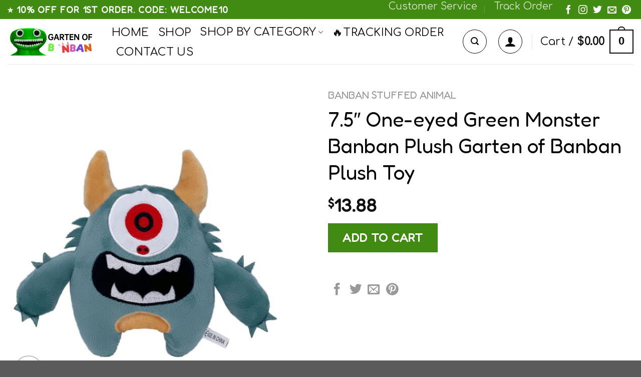

--- FILE ---
content_type: text/html; charset=UTF-8
request_url: https://banbanplush.com/product/one-eyed-green-monster-banban-plush-garten-of-banban-plush-toy/
body_size: 24677
content:
<!DOCTYPE html>
<html lang="en-US" prefix="og: https://ogp.me/ns#" class="loading-site no-js">
<head>
	<meta charset="UTF-8" />
	<link rel="profile" href="https://gmpg.org/xfn/11" />
	<link rel="pingback" href="https://banbanplush.com/xmlrpc.php" />

	<script>(function(html){html.className = html.className.replace(/\bno-js\b/,'js')})(document.documentElement);</script>
<meta name="viewport" content="width=device-width, initial-scale=1" />
<!-- Search Engine Optimization by Rank Math - https://s.rankmath.com/home -->
<title>7.5&quot; One-eyed Green Monster Banban Plush Garten of Banban Plush Toy | Banban Plush</title>
<meta name="description" content="Name: 7.5&quot; One-eyed Green Monster Banban Plush Garten of Banban Plush Toy. Get a special discount for your first orders. ✔️ Limited Offers!"/>
<meta name="robots" content="follow, index, max-snippet:-1, max-video-preview:-1, max-image-preview:large"/>
<link rel="canonical" href="https://banbanplush.com/product/one-eyed-green-monster-banban-plush-garten-of-banban-plush-toy/" />
<meta property="og:locale" content="en_US" />
<meta property="og:type" content="product" />
<meta property="og:title" content="7.5&quot; One-eyed Green Monster Banban Plush Garten of Banban Plush Toy | Banban Plush" />
<meta property="og:description" content="Name: 7.5&quot; One-eyed Green Monster Banban Plush Garten of Banban Plush Toy. Get a special discount for your first orders. ✔️ Limited Offers!" />
<meta property="og:url" content="https://banbanplush.com/product/one-eyed-green-monster-banban-plush-garten-of-banban-plush-toy/" />
<meta property="og:site_name" content="Banban Plush" />
<meta property="og:updated_time" content="2025-06-01T07:58:02+00:00" />
<meta property="og:image" content="https://banbanplush.com/wp-content/uploads/2023/06/Green-Banban-Plush-Garten-of-Banban-Plush-1.jpg" />
<meta property="og:image:secure_url" content="https://banbanplush.com/wp-content/uploads/2023/06/Green-Banban-Plush-Garten-of-Banban-Plush-1.jpg" />
<meta property="og:image:width" content="1701" />
<meta property="og:image:height" content="1701" />
<meta property="og:image:alt" content="7.5&#8243; One-eyed Green Monster Banban Plush Garten of Banban Plush Toy" />
<meta property="og:image:type" content="image/jpeg" />
<meta property="product:price:amount" content="13.88" />
<meta property="product:price:currency" content="USD" />
<meta property="product:availability" content="instock" />
<meta name="twitter:card" content="summary_large_image" />
<meta name="twitter:title" content="7.5&quot; One-eyed Green Monster Banban Plush Garten of Banban Plush Toy | Banban Plush" />
<meta name="twitter:description" content="Name: 7.5&quot; One-eyed Green Monster Banban Plush Garten of Banban Plush Toy. Get a special discount for your first orders. ✔️ Limited Offers!" />
<meta name="twitter:image" content="https://banbanplush.com/wp-content/uploads/2023/06/Green-Banban-Plush-Garten-of-Banban-Plush-1.jpg" />
<meta name="twitter:label1" content="Price" />
<meta name="twitter:data1" content="&#036;13.88" />
<meta name="twitter:label2" content="Availability" />
<meta name="twitter:data2" content="In stock" />
<script type="application/ld+json" class="rank-math-schema">{"@context":"https://schema.org","@graph":[{"@type":["ToyStore","Organization"],"@id":"https://banbanplush.com/#organization","name":"Banban Plush","url":"https://banbanplush.com","logo":{"@type":"ImageObject","@id":"https://banbanplush.com/#logo","url":"https://banbanplush.com/wp-content/uploads/2023/03/Ban-Ban-Plush-Icon.png","contentUrl":"https://banbanplush.com/wp-content/uploads/2023/03/Ban-Ban-Plush-Icon.png","caption":"Banban Plush","inLanguage":"en-US","width":"600","height":"600"},"openingHours":["Monday,Tuesday,Wednesday,Thursday,Friday,Saturday,Sunday 09:00-17:00"],"image":{"@id":"https://banbanplush.com/#logo"}},{"@type":"WebSite","@id":"https://banbanplush.com/#website","url":"https://banbanplush.com","name":"Banban Plush","publisher":{"@id":"https://banbanplush.com/#organization"},"inLanguage":"en-US"},{"@type":"ImageObject","@id":"https://banbanplush.com/wp-content/uploads/2023/06/Green-Banban-Plush-Garten-of-Banban-Plush-1.jpg","url":"https://banbanplush.com/wp-content/uploads/2023/06/Green-Banban-Plush-Garten-of-Banban-Plush-1.jpg","width":"1701","height":"1701","inLanguage":"en-US"},{"@type":"ItemPage","@id":"https://banbanplush.com/product/one-eyed-green-monster-banban-plush-garten-of-banban-plush-toy/#webpage","url":"https://banbanplush.com/product/one-eyed-green-monster-banban-plush-garten-of-banban-plush-toy/","name":"7.5&quot; One-eyed Green Monster Banban Plush Garten of Banban Plush Toy | Banban Plush","datePublished":"2023-06-03T13:14:30+00:00","dateModified":"2025-06-01T07:58:02+00:00","isPartOf":{"@id":"https://banbanplush.com/#website"},"primaryImageOfPage":{"@id":"https://banbanplush.com/wp-content/uploads/2023/06/Green-Banban-Plush-Garten-of-Banban-Plush-1.jpg"},"inLanguage":"en-US"},{"@type":"Product","name":"7.5\" One-eyed Green Monster Banban Plush Garten of Banban Plush Toy | Banban Plush","description":"Name: 7.5\" One-eyed Green Monster Banban Plush Garten of Banban Plush Toy. Get a special discount for your first orders. \u2714\ufe0f Limited Offers!","category":"Banban Stuffed Animal","mainEntityOfPage":{"@id":"https://banbanplush.com/product/one-eyed-green-monster-banban-plush-garten-of-banban-plush-toy/#webpage"},"offers":{"@type":"Offer","price":"13.88","priceCurrency":"USD","priceValidUntil":"2027-12-31","availability":"https://schema.org/InStock","itemCondition":"NewCondition","url":"https://banbanplush.com/product/one-eyed-green-monster-banban-plush-garten-of-banban-plush-toy/","seller":{"@type":"Organization","@id":"https://banbanplush.com/","name":"Banban Plush","url":"https://banbanplush.com","logo":"https://banbanplush.com/wp-content/uploads/2023/03/Ban-Ban-Plush-Icon.png"}},"@id":"https://banbanplush.com/product/one-eyed-green-monster-banban-plush-garten-of-banban-plush-toy/#richSnippet","image":{"@id":"https://banbanplush.com/wp-content/uploads/2023/06/Green-Banban-Plush-Garten-of-Banban-Plush-1.jpg"}}]}</script>
<!-- /Rank Math WordPress SEO plugin -->

<link rel='dns-prefetch' href='//www.googletagmanager.com' />
<link rel='dns-prefetch' href='//cdn.jsdelivr.net' />
<link rel='prefetch' href='https://banbanplush.com/wp-content/themes/flatsome/assets/js/chunk.countup.js?ver=3.16.5' />
<link rel='prefetch' href='https://banbanplush.com/wp-content/themes/flatsome/assets/js/chunk.sticky-sidebar.js?ver=3.16.5' />
<link rel='prefetch' href='https://banbanplush.com/wp-content/themes/flatsome/assets/js/chunk.tooltips.js?ver=3.16.5' />
<link rel='prefetch' href='https://banbanplush.com/wp-content/themes/flatsome/assets/js/chunk.vendors-popups.js?ver=3.16.5' />
<link rel='prefetch' href='https://banbanplush.com/wp-content/themes/flatsome/assets/js/chunk.vendors-slider.js?ver=3.16.5' />
<link rel="alternate" type="application/rss+xml" title="Banban Plush &raquo; Feed" href="https://banbanplush.com/feed/" />
<link rel="alternate" type="application/rss+xml" title="Banban Plush &raquo; Comments Feed" href="https://banbanplush.com/comments/feed/" />
<link rel="alternate" type="application/rss+xml" title="Banban Plush &raquo; 7.5&#8243; One-eyed Green Monster Banban Plush Garten of Banban Plush Toy Comments Feed" href="https://banbanplush.com/product/one-eyed-green-monster-banban-plush-garten-of-banban-plush-toy/feed/" />
<link rel="alternate" title="oEmbed (JSON)" type="application/json+oembed" href="https://banbanplush.com/wp-json/oembed/1.0/embed?url=https%3A%2F%2Fbanbanplush.com%2Fproduct%2Fone-eyed-green-monster-banban-plush-garten-of-banban-plush-toy%2F" />
<link rel="alternate" title="oEmbed (XML)" type="text/xml+oembed" href="https://banbanplush.com/wp-json/oembed/1.0/embed?url=https%3A%2F%2Fbanbanplush.com%2Fproduct%2Fone-eyed-green-monster-banban-plush-garten-of-banban-plush-toy%2F&#038;format=xml" />
<style id='wp-img-auto-sizes-contain-inline-css' type='text/css'>
img:is([sizes=auto i],[sizes^="auto," i]){contain-intrinsic-size:3000px 1500px}
/*# sourceURL=wp-img-auto-sizes-contain-inline-css */
</style>
<style id='wp-emoji-styles-inline-css' type='text/css'>

	img.wp-smiley, img.emoji {
		display: inline !important;
		border: none !important;
		box-shadow: none !important;
		height: 1em !important;
		width: 1em !important;
		margin: 0 0.07em !important;
		vertical-align: -0.1em !important;
		background: none !important;
		padding: 0 !important;
	}
/*# sourceURL=wp-emoji-styles-inline-css */
</style>
<style id='wp-block-library-inline-css' type='text/css'>
:root{--wp-block-synced-color:#7a00df;--wp-block-synced-color--rgb:122,0,223;--wp-bound-block-color:var(--wp-block-synced-color);--wp-editor-canvas-background:#ddd;--wp-admin-theme-color:#007cba;--wp-admin-theme-color--rgb:0,124,186;--wp-admin-theme-color-darker-10:#006ba1;--wp-admin-theme-color-darker-10--rgb:0,107,160.5;--wp-admin-theme-color-darker-20:#005a87;--wp-admin-theme-color-darker-20--rgb:0,90,135;--wp-admin-border-width-focus:2px}@media (min-resolution:192dpi){:root{--wp-admin-border-width-focus:1.5px}}.wp-element-button{cursor:pointer}:root .has-very-light-gray-background-color{background-color:#eee}:root .has-very-dark-gray-background-color{background-color:#313131}:root .has-very-light-gray-color{color:#eee}:root .has-very-dark-gray-color{color:#313131}:root .has-vivid-green-cyan-to-vivid-cyan-blue-gradient-background{background:linear-gradient(135deg,#00d084,#0693e3)}:root .has-purple-crush-gradient-background{background:linear-gradient(135deg,#34e2e4,#4721fb 50%,#ab1dfe)}:root .has-hazy-dawn-gradient-background{background:linear-gradient(135deg,#faaca8,#dad0ec)}:root .has-subdued-olive-gradient-background{background:linear-gradient(135deg,#fafae1,#67a671)}:root .has-atomic-cream-gradient-background{background:linear-gradient(135deg,#fdd79a,#004a59)}:root .has-nightshade-gradient-background{background:linear-gradient(135deg,#330968,#31cdcf)}:root .has-midnight-gradient-background{background:linear-gradient(135deg,#020381,#2874fc)}:root{--wp--preset--font-size--normal:16px;--wp--preset--font-size--huge:42px}.has-regular-font-size{font-size:1em}.has-larger-font-size{font-size:2.625em}.has-normal-font-size{font-size:var(--wp--preset--font-size--normal)}.has-huge-font-size{font-size:var(--wp--preset--font-size--huge)}.has-text-align-center{text-align:center}.has-text-align-left{text-align:left}.has-text-align-right{text-align:right}.has-fit-text{white-space:nowrap!important}#end-resizable-editor-section{display:none}.aligncenter{clear:both}.items-justified-left{justify-content:flex-start}.items-justified-center{justify-content:center}.items-justified-right{justify-content:flex-end}.items-justified-space-between{justify-content:space-between}.screen-reader-text{border:0;clip-path:inset(50%);height:1px;margin:-1px;overflow:hidden;padding:0;position:absolute;width:1px;word-wrap:normal!important}.screen-reader-text:focus{background-color:#ddd;clip-path:none;color:#444;display:block;font-size:1em;height:auto;left:5px;line-height:normal;padding:15px 23px 14px;text-decoration:none;top:5px;width:auto;z-index:100000}html :where(.has-border-color){border-style:solid}html :where([style*=border-top-color]){border-top-style:solid}html :where([style*=border-right-color]){border-right-style:solid}html :where([style*=border-bottom-color]){border-bottom-style:solid}html :where([style*=border-left-color]){border-left-style:solid}html :where([style*=border-width]){border-style:solid}html :where([style*=border-top-width]){border-top-style:solid}html :where([style*=border-right-width]){border-right-style:solid}html :where([style*=border-bottom-width]){border-bottom-style:solid}html :where([style*=border-left-width]){border-left-style:solid}html :where(img[class*=wp-image-]){height:auto;max-width:100%}:where(figure){margin:0 0 1em}html :where(.is-position-sticky){--wp-admin--admin-bar--position-offset:var(--wp-admin--admin-bar--height,0px)}@media screen and (max-width:600px){html :where(.is-position-sticky){--wp-admin--admin-bar--position-offset:0px}}

/*# sourceURL=wp-block-library-inline-css */
</style><style id='global-styles-inline-css' type='text/css'>
:root{--wp--preset--aspect-ratio--square: 1;--wp--preset--aspect-ratio--4-3: 4/3;--wp--preset--aspect-ratio--3-4: 3/4;--wp--preset--aspect-ratio--3-2: 3/2;--wp--preset--aspect-ratio--2-3: 2/3;--wp--preset--aspect-ratio--16-9: 16/9;--wp--preset--aspect-ratio--9-16: 9/16;--wp--preset--color--black: #000000;--wp--preset--color--cyan-bluish-gray: #abb8c3;--wp--preset--color--white: #ffffff;--wp--preset--color--pale-pink: #f78da7;--wp--preset--color--vivid-red: #cf2e2e;--wp--preset--color--luminous-vivid-orange: #ff6900;--wp--preset--color--luminous-vivid-amber: #fcb900;--wp--preset--color--light-green-cyan: #7bdcb5;--wp--preset--color--vivid-green-cyan: #00d084;--wp--preset--color--pale-cyan-blue: #8ed1fc;--wp--preset--color--vivid-cyan-blue: #0693e3;--wp--preset--color--vivid-purple: #9b51e0;--wp--preset--gradient--vivid-cyan-blue-to-vivid-purple: linear-gradient(135deg,rgb(6,147,227) 0%,rgb(155,81,224) 100%);--wp--preset--gradient--light-green-cyan-to-vivid-green-cyan: linear-gradient(135deg,rgb(122,220,180) 0%,rgb(0,208,130) 100%);--wp--preset--gradient--luminous-vivid-amber-to-luminous-vivid-orange: linear-gradient(135deg,rgb(252,185,0) 0%,rgb(255,105,0) 100%);--wp--preset--gradient--luminous-vivid-orange-to-vivid-red: linear-gradient(135deg,rgb(255,105,0) 0%,rgb(207,46,46) 100%);--wp--preset--gradient--very-light-gray-to-cyan-bluish-gray: linear-gradient(135deg,rgb(238,238,238) 0%,rgb(169,184,195) 100%);--wp--preset--gradient--cool-to-warm-spectrum: linear-gradient(135deg,rgb(74,234,220) 0%,rgb(151,120,209) 20%,rgb(207,42,186) 40%,rgb(238,44,130) 60%,rgb(251,105,98) 80%,rgb(254,248,76) 100%);--wp--preset--gradient--blush-light-purple: linear-gradient(135deg,rgb(255,206,236) 0%,rgb(152,150,240) 100%);--wp--preset--gradient--blush-bordeaux: linear-gradient(135deg,rgb(254,205,165) 0%,rgb(254,45,45) 50%,rgb(107,0,62) 100%);--wp--preset--gradient--luminous-dusk: linear-gradient(135deg,rgb(255,203,112) 0%,rgb(199,81,192) 50%,rgb(65,88,208) 100%);--wp--preset--gradient--pale-ocean: linear-gradient(135deg,rgb(255,245,203) 0%,rgb(182,227,212) 50%,rgb(51,167,181) 100%);--wp--preset--gradient--electric-grass: linear-gradient(135deg,rgb(202,248,128) 0%,rgb(113,206,126) 100%);--wp--preset--gradient--midnight: linear-gradient(135deg,rgb(2,3,129) 0%,rgb(40,116,252) 100%);--wp--preset--font-size--small: 13px;--wp--preset--font-size--medium: 20px;--wp--preset--font-size--large: 36px;--wp--preset--font-size--x-large: 42px;--wp--preset--spacing--20: 0.44rem;--wp--preset--spacing--30: 0.67rem;--wp--preset--spacing--40: 1rem;--wp--preset--spacing--50: 1.5rem;--wp--preset--spacing--60: 2.25rem;--wp--preset--spacing--70: 3.38rem;--wp--preset--spacing--80: 5.06rem;--wp--preset--shadow--natural: 6px 6px 9px rgba(0, 0, 0, 0.2);--wp--preset--shadow--deep: 12px 12px 50px rgba(0, 0, 0, 0.4);--wp--preset--shadow--sharp: 6px 6px 0px rgba(0, 0, 0, 0.2);--wp--preset--shadow--outlined: 6px 6px 0px -3px rgb(255, 255, 255), 6px 6px rgb(0, 0, 0);--wp--preset--shadow--crisp: 6px 6px 0px rgb(0, 0, 0);}:where(.is-layout-flex){gap: 0.5em;}:where(.is-layout-grid){gap: 0.5em;}body .is-layout-flex{display: flex;}.is-layout-flex{flex-wrap: wrap;align-items: center;}.is-layout-flex > :is(*, div){margin: 0;}body .is-layout-grid{display: grid;}.is-layout-grid > :is(*, div){margin: 0;}:where(.wp-block-columns.is-layout-flex){gap: 2em;}:where(.wp-block-columns.is-layout-grid){gap: 2em;}:where(.wp-block-post-template.is-layout-flex){gap: 1.25em;}:where(.wp-block-post-template.is-layout-grid){gap: 1.25em;}.has-black-color{color: var(--wp--preset--color--black) !important;}.has-cyan-bluish-gray-color{color: var(--wp--preset--color--cyan-bluish-gray) !important;}.has-white-color{color: var(--wp--preset--color--white) !important;}.has-pale-pink-color{color: var(--wp--preset--color--pale-pink) !important;}.has-vivid-red-color{color: var(--wp--preset--color--vivid-red) !important;}.has-luminous-vivid-orange-color{color: var(--wp--preset--color--luminous-vivid-orange) !important;}.has-luminous-vivid-amber-color{color: var(--wp--preset--color--luminous-vivid-amber) !important;}.has-light-green-cyan-color{color: var(--wp--preset--color--light-green-cyan) !important;}.has-vivid-green-cyan-color{color: var(--wp--preset--color--vivid-green-cyan) !important;}.has-pale-cyan-blue-color{color: var(--wp--preset--color--pale-cyan-blue) !important;}.has-vivid-cyan-blue-color{color: var(--wp--preset--color--vivid-cyan-blue) !important;}.has-vivid-purple-color{color: var(--wp--preset--color--vivid-purple) !important;}.has-black-background-color{background-color: var(--wp--preset--color--black) !important;}.has-cyan-bluish-gray-background-color{background-color: var(--wp--preset--color--cyan-bluish-gray) !important;}.has-white-background-color{background-color: var(--wp--preset--color--white) !important;}.has-pale-pink-background-color{background-color: var(--wp--preset--color--pale-pink) !important;}.has-vivid-red-background-color{background-color: var(--wp--preset--color--vivid-red) !important;}.has-luminous-vivid-orange-background-color{background-color: var(--wp--preset--color--luminous-vivid-orange) !important;}.has-luminous-vivid-amber-background-color{background-color: var(--wp--preset--color--luminous-vivid-amber) !important;}.has-light-green-cyan-background-color{background-color: var(--wp--preset--color--light-green-cyan) !important;}.has-vivid-green-cyan-background-color{background-color: var(--wp--preset--color--vivid-green-cyan) !important;}.has-pale-cyan-blue-background-color{background-color: var(--wp--preset--color--pale-cyan-blue) !important;}.has-vivid-cyan-blue-background-color{background-color: var(--wp--preset--color--vivid-cyan-blue) !important;}.has-vivid-purple-background-color{background-color: var(--wp--preset--color--vivid-purple) !important;}.has-black-border-color{border-color: var(--wp--preset--color--black) !important;}.has-cyan-bluish-gray-border-color{border-color: var(--wp--preset--color--cyan-bluish-gray) !important;}.has-white-border-color{border-color: var(--wp--preset--color--white) !important;}.has-pale-pink-border-color{border-color: var(--wp--preset--color--pale-pink) !important;}.has-vivid-red-border-color{border-color: var(--wp--preset--color--vivid-red) !important;}.has-luminous-vivid-orange-border-color{border-color: var(--wp--preset--color--luminous-vivid-orange) !important;}.has-luminous-vivid-amber-border-color{border-color: var(--wp--preset--color--luminous-vivid-amber) !important;}.has-light-green-cyan-border-color{border-color: var(--wp--preset--color--light-green-cyan) !important;}.has-vivid-green-cyan-border-color{border-color: var(--wp--preset--color--vivid-green-cyan) !important;}.has-pale-cyan-blue-border-color{border-color: var(--wp--preset--color--pale-cyan-blue) !important;}.has-vivid-cyan-blue-border-color{border-color: var(--wp--preset--color--vivid-cyan-blue) !important;}.has-vivid-purple-border-color{border-color: var(--wp--preset--color--vivid-purple) !important;}.has-vivid-cyan-blue-to-vivid-purple-gradient-background{background: var(--wp--preset--gradient--vivid-cyan-blue-to-vivid-purple) !important;}.has-light-green-cyan-to-vivid-green-cyan-gradient-background{background: var(--wp--preset--gradient--light-green-cyan-to-vivid-green-cyan) !important;}.has-luminous-vivid-amber-to-luminous-vivid-orange-gradient-background{background: var(--wp--preset--gradient--luminous-vivid-amber-to-luminous-vivid-orange) !important;}.has-luminous-vivid-orange-to-vivid-red-gradient-background{background: var(--wp--preset--gradient--luminous-vivid-orange-to-vivid-red) !important;}.has-very-light-gray-to-cyan-bluish-gray-gradient-background{background: var(--wp--preset--gradient--very-light-gray-to-cyan-bluish-gray) !important;}.has-cool-to-warm-spectrum-gradient-background{background: var(--wp--preset--gradient--cool-to-warm-spectrum) !important;}.has-blush-light-purple-gradient-background{background: var(--wp--preset--gradient--blush-light-purple) !important;}.has-blush-bordeaux-gradient-background{background: var(--wp--preset--gradient--blush-bordeaux) !important;}.has-luminous-dusk-gradient-background{background: var(--wp--preset--gradient--luminous-dusk) !important;}.has-pale-ocean-gradient-background{background: var(--wp--preset--gradient--pale-ocean) !important;}.has-electric-grass-gradient-background{background: var(--wp--preset--gradient--electric-grass) !important;}.has-midnight-gradient-background{background: var(--wp--preset--gradient--midnight) !important;}.has-small-font-size{font-size: var(--wp--preset--font-size--small) !important;}.has-medium-font-size{font-size: var(--wp--preset--font-size--medium) !important;}.has-large-font-size{font-size: var(--wp--preset--font-size--large) !important;}.has-x-large-font-size{font-size: var(--wp--preset--font-size--x-large) !important;}
/*# sourceURL=global-styles-inline-css */
</style>

<style id='classic-theme-styles-inline-css' type='text/css'>
/*! This file is auto-generated */
.wp-block-button__link{color:#fff;background-color:#32373c;border-radius:9999px;box-shadow:none;text-decoration:none;padding:calc(.667em + 2px) calc(1.333em + 2px);font-size:1.125em}.wp-block-file__button{background:#32373c;color:#fff;text-decoration:none}
/*# sourceURL=/wp-includes/css/classic-themes.min.css */
</style>
<link rel='stylesheet' id='contact-form-7-css' href='https://banbanplush.com/wp-content/plugins/contact-form-7/includes/css/styles.css?ver=5.7.4' type='text/css' media='all' />
<link rel='stylesheet' id='photoswipe-css' href='https://banbanplush.com/wp-content/plugins/woocommerce/assets/css/photoswipe/photoswipe.min.css?ver=7.4.1' type='text/css' media='all' />
<link rel='stylesheet' id='photoswipe-default-skin-css' href='https://banbanplush.com/wp-content/plugins/woocommerce/assets/css/photoswipe/default-skin/default-skin.min.css?ver=7.4.1' type='text/css' media='all' />
<style id='woocommerce-inline-inline-css' type='text/css'>
.woocommerce form .form-row .required { visibility: visible; }
/*# sourceURL=woocommerce-inline-inline-css */
</style>
<link rel='stylesheet' id='yith-wacp-frontend-css' href='https://banbanplush.com/wp-content/plugins/yith-woocommerce-added-to-cart-popup-premium/assets/css/wacp-frontend.css?ver=1.11.0' type='text/css' media='all' />
<style id='yith-wacp-frontend-inline-css' type='text/css'>

                #yith-wacp-popup .yith-wacp-content a.button {
                        background: #ebe9eb;
                        color: #515151;
                }
                #yith-wacp-popup .yith-wacp-content a.button:hover {
                        background: #dad8da;
                        color: #515151;
                }
#yith-wacp-popup .yith-wacp-wrapper{max-width:700px;max-height:700px;}#yith-wacp-popup .yith-wacp-main{background-color: #ffffff;}
			#yith-wacp-popup .yith-wacp-overlay{background-color: #000000;}
			#yith-wacp-popup.open .yith-wacp-overlay{opacity: 0.8;}
			#yith-wacp-popup .yith-wacp-close{color: #ffffff;}
			#yith-wacp-popup .yith-wacp-close:hover{color: #c0c0c0;}
			#yith-wacp-popup .yith-wacp-message{color: #000000;background-color: #e6ffc5;}
			.yith-wacp-content .cart-info > div{color: #565656;}
			.yith-wacp-content .cart-info > div span{color: #000000;}
			.yith-wacp-content table.cart-list td.item-info .item-name:hover,.yith-wacp-content h3.product-title:hover{color: #565656;}
			.yith-wacp-content table.cart-list td.item-info .item-name,.yith-wacp-content table.cart-list td.item-info dl,.yith-wacp-content h3.product-title{color: #000000;}
			.yith-wacp-content table.cart-list td.item-info .item-price,.yith-wacp-content .product-price,.yith-wacp-content ul.products li.product .price,.yith-wacp-content ul.products li.product .price ins {color: #565656;}
/*# sourceURL=yith-wacp-frontend-inline-css */
</style>
<link rel='stylesheet' id='wacp-scroller-plugin-css-css' href='https://banbanplush.com/wp-content/plugins/yith-woocommerce-added-to-cart-popup-premium/assets/css/perfect-scrollbar.css?ver=1.11.0' type='text/css' media='all' />
<link rel='stylesheet' id='vi-wpvs-frontend-style-css' href='https://banbanplush.com/wp-content/plugins/product-variations-swatches-for-woocommerce/assets/css/frontend-style.min.css?ver=1.0.10' type='text/css' media='all' />
<style id='vi-wpvs-frontend-style-inline-css' type='text/css'>
.vi-wpvs-variation-wrap.vi-wpvs-variation-wrap-vi_wpvs_button_design .vi-wpvs-option-wrap{transition: all 30ms ease-in-out;}.vi-wpvs-variation-wrap.vi-wpvs-variation-wrap-vi_wpvs_button_design .vi-wpvs-variation-button-select,.vi-wpvs-variation-wrap.vi-wpvs-variation-wrap-vi_wpvs_button_design .vi-wpvs-option-wrap{padding:10px 20px;font-size:13px;}.vi-wpvs-variation-wrap.vi-wpvs-variation-wrap-vi_wpvs_button_design .vi-wpvs-option-wrap .vi-wpvs-option:not(.vi-wpvs-option-select){border-radius: inherit;}.vi-wpvs-variation-wrap.vi-wpvs-variation-wrap-image.vi-wpvs-variation-wrap-vi_wpvs_button_design .vi-wpvs-option-wrap ,.vi-wpvs-variation-wrap.vi-wpvs-variation-wrap-variation_img.vi-wpvs-variation-wrap-vi_wpvs_button_design .vi-wpvs-option-wrap ,.vi-wpvs-variation-wrap.vi-wpvs-variation-wrap-color.vi-wpvs-variation-wrap-vi_wpvs_button_design .vi-wpvs-option-wrap{width: 48px;height:48px;}.vi-wpvs-variation-wrap.vi-wpvs-variation-wrap-vi_wpvs_button_design .vi-wpvs-option-wrap.vi-wpvs-option-wrap-out-of-stock,.vi-wpvs-variation-wrap.vi-wpvs-variation-wrap-vi_wpvs_button_design .vi-wpvs-option-wrap.vi-wpvs-option-wrap-out-of-stock-attribute,.vi-wpvs-variation-wrap.vi-wpvs-variation-wrap-vi_wpvs_button_design .vi-wpvs-option-wrap.vi-wpvs-option-wrap-disable{opacity: 1;}.vi-wpvs-variation-wrap.vi-wpvs-variation-wrap-vi_wpvs_button_design .vi-wpvs-option-wrap.vi-wpvs-option-wrap-out-of-stock .vi-wpvs-option,.vi-wpvs-variation-wrap.vi-wpvs-variation-wrap-vi_wpvs_button_design .vi-wpvs-option-wrap.vi-wpvs-option-wrap-out-of-stock-attribute .vi-wpvs-option,.vi-wpvs-variation-wrap.vi-wpvs-variation-wrap-vi_wpvs_button_design .vi-wpvs-option-wrap.vi-wpvs-option-wrap-disable .vi-wpvs-option{opacity: .5;}.vi-wpvs-variation-wrap.vi-wpvs-variation-wrap-vi_wpvs_button_design .vi-wpvs-option-wrap.vi-wpvs-option-wrap-selected{box-shadow:  0 0 0 1px rgba(33, 33, 33, 1) inset;}.vi-wpvs-variation-wrap.vi-wpvs-variation-wrap-vi_wpvs_button_design .vi-wpvs-variation-wrap-select-wrap .vi-wpvs-option-wrap.vi-wpvs-option-wrap-selected{box-shadow:  0 0 0 1px rgba(33, 33, 33, 1);}.vi-wpvs-variation-wrap.vi-wpvs-variation-wrap-vi_wpvs_button_design .vi-wpvs-option-wrap.vi-wpvs-option-wrap-selected{color:rgba(255, 255, 255, 1);background:rgba(33, 33, 33, 1);}.vi-wpvs-variation-wrap.vi-wpvs-variation-wrap-vi_wpvs_button_design .vi-wpvs-option-wrap.vi-wpvs-option-wrap-selected .vi-wpvs-option{color:rgba(255, 255, 255, 1);}.vi-wpvs-variation-wrap.vi-wpvs-variation-wrap-vi_wpvs_button_design .vi-wpvs-option-wrap.vi-wpvs-option-wrap-hover{box-shadow:  0 0 0 1px rgba(33, 33, 33, 1) inset;}.vi-wpvs-variation-wrap.vi-wpvs-variation-wrap-vi_wpvs_button_design .vi-wpvs-variation-wrap-select-wrap .vi-wpvs-option-wrap.vi-wpvs-option-wrap-hover{box-shadow:  0 0 0 1px rgba(33, 33, 33, 1);}.vi-wpvs-variation-wrap.vi-wpvs-variation-wrap-vi_wpvs_button_design .vi-wpvs-option-wrap.vi-wpvs-option-wrap-hover{color:rgba(255, 255, 255, 1);background:rgba(33, 33, 33, 1);}.vi-wpvs-variation-wrap.vi-wpvs-variation-wrap-vi_wpvs_button_design .vi-wpvs-option-wrap.vi-wpvs-option-wrap-hover .vi-wpvs-option{color:rgba(255, 255, 255, 1);}.vi-wpvs-variation-wrap.vi-wpvs-variation-wrap-vi_wpvs_button_design .vi-wpvs-option-wrap.vi-wpvs-option-wrap-default{box-shadow:  0 0 0 1px #cccccc inset;}.vi-wpvs-variation-wrap.vi-wpvs-variation-wrap-vi_wpvs_button_design .vi-wpvs-variation-wrap-select-wrap .vi-wpvs-option-wrap.vi-wpvs-option-wrap-default{box-shadow:  0 0 0 1px #cccccc ;}.vi-wpvs-variation-wrap.vi-wpvs-variation-wrap-vi_wpvs_button_design .vi-wpvs-option-wrap.vi-wpvs-option-wrap-default{color:rgba(33, 33, 33, 1);background:#ffffff;}.vi-wpvs-variation-wrap.vi-wpvs-variation-wrap-vi_wpvs_button_design .vi-wpvs-option-wrap.vi-wpvs-option-wrap-default .vi-wpvs-option{color:rgba(33, 33, 33, 1);}.vi-wpvs-variation-wrap.vi-wpvs-variation-wrap-vi_wpvs_button_design .vi-wpvs-option-wrap .vi-wpvs-option-tooltip{display: none;}@media screen and (max-width:600px){.vi-wpvs-variation-wrap.vi-wpvs-variation-wrap-vi_wpvs_button_design .vi-wpvs-variation-button-select,.vi-wpvs-variation-wrap.vi-wpvs-variation-wrap-vi_wpvs_button_design .vi-wpvs-option-wrap{font-size:11px;}.vi-wpvs-variation-wrap.vi-wpvs-variation-wrap-image.vi-wpvs-variation-wrap-vi_wpvs_button_design .vi-wpvs-option-wrap ,.vi-wpvs-variation-wrap.vi-wpvs-variation-wrap-variation_img.vi-wpvs-variation-wrap-vi_wpvs_button_design .vi-wpvs-option-wrap ,.vi-wpvs-variation-wrap.vi-wpvs-variation-wrap-color.vi-wpvs-variation-wrap-vi_wpvs_button_design .vi-wpvs-option-wrap{width: 40.8px;height:40.8px;}}.vi-wpvs-variation-wrap.vi-wpvs-variation-wrap-vi_wpvs_color_design .vi-wpvs-option-wrap{transition: all 30ms ease-in-out;}.vi-wpvs-variation-wrap.vi-wpvs-variation-wrap-vi_wpvs_color_design .vi-wpvs-variation-button-select,.vi-wpvs-variation-wrap.vi-wpvs-variation-wrap-vi_wpvs_color_design .vi-wpvs-option-wrap{height:32px;width:32px;padding:10px;font-size:13px;border-radius:20px;}.vi-wpvs-variation-wrap.vi-wpvs-variation-wrap-vi_wpvs_color_design .vi-wpvs-option-wrap .vi-wpvs-option:not(.vi-wpvs-option-select){border-radius: inherit;}.vi-wpvs-variation-wrap.vi-wpvs-variation-wrap-vi_wpvs_color_design .vi-wpvs-option-wrap.vi-wpvs-option-wrap-out-of-stock,.vi-wpvs-variation-wrap.vi-wpvs-variation-wrap-vi_wpvs_color_design .vi-wpvs-option-wrap.vi-wpvs-option-wrap-out-of-stock-attribute,.vi-wpvs-variation-wrap.vi-wpvs-variation-wrap-vi_wpvs_color_design .vi-wpvs-option-wrap.vi-wpvs-option-wrap-disable{opacity: 1;}.vi-wpvs-variation-wrap.vi-wpvs-variation-wrap-vi_wpvs_color_design .vi-wpvs-option-wrap.vi-wpvs-option-wrap-out-of-stock .vi-wpvs-option,.vi-wpvs-variation-wrap.vi-wpvs-variation-wrap-vi_wpvs_color_design .vi-wpvs-option-wrap.vi-wpvs-option-wrap-out-of-stock-attribute .vi-wpvs-option,.vi-wpvs-variation-wrap.vi-wpvs-variation-wrap-vi_wpvs_color_design .vi-wpvs-option-wrap.vi-wpvs-option-wrap-disable .vi-wpvs-option{opacity: .5;}.vi-wpvs-variation-wrap.vi-wpvs-variation-wrap-vi_wpvs_color_design .vi-wpvs-option-wrap.vi-wpvs-option-wrap-selected{}.vi-wpvs-variation-wrap.vi-wpvs-variation-wrap-vi_wpvs_color_design .vi-wpvs-variation-wrap-select-wrap .vi-wpvs-option-wrap.vi-wpvs-option-wrap-selected{}.vi-wpvs-variation-wrap.vi-wpvs-variation-wrap-vi_wpvs_color_design .vi-wpvs-option-wrap.vi-wpvs-option-wrap-selected{background:rgba(0, 0, 0, 0.06);border-radius:20px;}.vi-wpvs-variation-wrap.vi-wpvs-variation-wrap-vi_wpvs_color_design .vi-wpvs-option-wrap.vi-wpvs-option-wrap-hover{}.vi-wpvs-variation-wrap.vi-wpvs-variation-wrap-vi_wpvs_color_design .vi-wpvs-variation-wrap-select-wrap .vi-wpvs-option-wrap.vi-wpvs-option-wrap-hover{}.vi-wpvs-variation-wrap.vi-wpvs-variation-wrap-vi_wpvs_color_design .vi-wpvs-option-wrap.vi-wpvs-option-wrap-hover{background:rgba(0, 0, 0, 0.06);border-radius:20px;}.vi-wpvs-variation-wrap.vi-wpvs-variation-wrap-vi_wpvs_color_design .vi-wpvs-option-wrap.vi-wpvs-option-wrap-default{box-shadow:  0px 4px 2px -2px rgba(238, 238, 238, 1);}.vi-wpvs-variation-wrap.vi-wpvs-variation-wrap-vi_wpvs_color_design .vi-wpvs-variation-wrap-select-wrap .vi-wpvs-option-wrap.vi-wpvs-option-wrap-default{box-shadow:  0px 4px 2px -2px rgba(238, 238, 238, 1);}.vi-wpvs-variation-wrap.vi-wpvs-variation-wrap-vi_wpvs_color_design .vi-wpvs-option-wrap.vi-wpvs-option-wrap-default{background:rgba(0, 0, 0, 0);border-radius:20px;}.vi-wpvs-variation-wrap.vi-wpvs-variation-wrap-vi_wpvs_color_design .vi-wpvs-option-wrap .vi-wpvs-option-tooltip{display: none;}@media screen and (max-width:600px){.vi-wpvs-variation-wrap.vi-wpvs-variation-wrap-vi_wpvs_color_design .vi-wpvs-variation-button-select,.vi-wpvs-variation-wrap.vi-wpvs-variation-wrap-vi_wpvs_color_design .vi-wpvs-option-wrap{width:27px;height:27px;font-size:11px;}.vi-wpvs-variation-wrap.vi-wpvs-variation-wrap-vi_wpvs_color_design .vi-wpvs-option-wrap.vi-wpvs-option-wrap-selected{border-radius:17px;}}.vi-wpvs-variation-wrap.vi-wpvs-variation-wrap-vi_wpvs_image_design .vi-wpvs-option-wrap{transition: all 30ms ease-in-out;}.vi-wpvs-variation-wrap.vi-wpvs-variation-wrap-vi_wpvs_image_design .vi-wpvs-variation-button-select,.vi-wpvs-variation-wrap.vi-wpvs-variation-wrap-vi_wpvs_image_design .vi-wpvs-option-wrap{height:50px;width:50px;padding:3px;font-size:13px;}.vi-wpvs-variation-wrap.vi-wpvs-variation-wrap-vi_wpvs_image_design .vi-wpvs-option-wrap .vi-wpvs-option:not(.vi-wpvs-option-select){border-radius: inherit;}.vi-wpvs-variation-wrap.vi-wpvs-variation-wrap-vi_wpvs_image_design .vi-wpvs-option-wrap.vi-wpvs-option-wrap-out-of-stock,.vi-wpvs-variation-wrap.vi-wpvs-variation-wrap-vi_wpvs_image_design .vi-wpvs-option-wrap.vi-wpvs-option-wrap-out-of-stock-attribute,.vi-wpvs-variation-wrap.vi-wpvs-variation-wrap-vi_wpvs_image_design .vi-wpvs-option-wrap.vi-wpvs-option-wrap-disable{opacity: 1;}.vi-wpvs-variation-wrap.vi-wpvs-variation-wrap-vi_wpvs_image_design .vi-wpvs-option-wrap.vi-wpvs-option-wrap-out-of-stock .vi-wpvs-option,.vi-wpvs-variation-wrap.vi-wpvs-variation-wrap-vi_wpvs_image_design .vi-wpvs-option-wrap.vi-wpvs-option-wrap-out-of-stock-attribute .vi-wpvs-option,.vi-wpvs-variation-wrap.vi-wpvs-variation-wrap-vi_wpvs_image_design .vi-wpvs-option-wrap.vi-wpvs-option-wrap-disable .vi-wpvs-option{opacity: .5;}.vi-wpvs-variation-wrap.vi-wpvs-variation-wrap-vi_wpvs_image_design .vi-wpvs-option-wrap.vi-wpvs-option-wrap-selected{box-shadow:  0 0 0 1px rgba(33, 33, 33, 1) inset;}.vi-wpvs-variation-wrap.vi-wpvs-variation-wrap-vi_wpvs_image_design .vi-wpvs-variation-wrap-select-wrap .vi-wpvs-option-wrap.vi-wpvs-option-wrap-selected{box-shadow:  0 0 0 1px rgba(33, 33, 33, 1);}.vi-wpvs-variation-wrap.vi-wpvs-variation-wrap-vi_wpvs_image_design .vi-wpvs-option-wrap.vi-wpvs-option-wrap-hover{box-shadow:  0 0 0 1px rgba(33, 33, 33, 1) inset;}.vi-wpvs-variation-wrap.vi-wpvs-variation-wrap-vi_wpvs_image_design .vi-wpvs-variation-wrap-select-wrap .vi-wpvs-option-wrap.vi-wpvs-option-wrap-hover{box-shadow:  0 0 0 1px rgba(33, 33, 33, 1);}.vi-wpvs-variation-wrap.vi-wpvs-variation-wrap-vi_wpvs_image_design .vi-wpvs-option-wrap.vi-wpvs-option-wrap-default{box-shadow:  0 0 0 1px rgba(238, 238, 238, 1) inset;}.vi-wpvs-variation-wrap.vi-wpvs-variation-wrap-vi_wpvs_image_design .vi-wpvs-variation-wrap-select-wrap .vi-wpvs-option-wrap.vi-wpvs-option-wrap-default{box-shadow:  0 0 0 1px rgba(238, 238, 238, 1) ;}.vi-wpvs-variation-wrap.vi-wpvs-variation-wrap-vi_wpvs_image_design .vi-wpvs-option-wrap.vi-wpvs-option-wrap-default{background:rgba(255, 255, 255, 1);}.vi-wpvs-variation-wrap.vi-wpvs-variation-wrap-vi_wpvs_image_design .vi-wpvs-option-wrap .vi-wpvs-option-tooltip{display: none;}@media screen and (max-width:600px){.vi-wpvs-variation-wrap.vi-wpvs-variation-wrap-vi_wpvs_image_design .vi-wpvs-variation-button-select,.vi-wpvs-variation-wrap.vi-wpvs-variation-wrap-vi_wpvs_image_design .vi-wpvs-option-wrap{width:42px;height:42px;font-size:11px;}}
/*# sourceURL=vi-wpvs-frontend-style-inline-css */
</style>
<link rel='stylesheet' id='flatsome-main-css' href='https://banbanplush.com/wp-content/themes/flatsome/assets/css/flatsome.css?ver=3.16.5' type='text/css' media='all' />
<style id='flatsome-main-inline-css' type='text/css'>
@font-face {
				font-family: "fl-icons";
				font-display: block;
				src: url(https://banbanplush.com/wp-content/themes/flatsome/assets/css/icons/fl-icons.eot?v=3.16.5);
				src:
					url(https://banbanplush.com/wp-content/themes/flatsome/assets/css/icons/fl-icons.eot#iefix?v=3.16.5) format("embedded-opentype"),
					url(https://banbanplush.com/wp-content/themes/flatsome/assets/css/icons/fl-icons.woff2?v=3.16.5) format("woff2"),
					url(https://banbanplush.com/wp-content/themes/flatsome/assets/css/icons/fl-icons.ttf?v=3.16.5) format("truetype"),
					url(https://banbanplush.com/wp-content/themes/flatsome/assets/css/icons/fl-icons.woff?v=3.16.5) format("woff"),
					url(https://banbanplush.com/wp-content/themes/flatsome/assets/css/icons/fl-icons.svg?v=3.16.5#fl-icons) format("svg");
			}
/*# sourceURL=flatsome-main-inline-css */
</style>
<link rel='stylesheet' id='flatsome-shop-css' href='https://banbanplush.com/wp-content/themes/flatsome/assets/css/flatsome-shop.css?ver=3.16.5' type='text/css' media='all' />
<link rel='stylesheet' id='flatsome-style-css' href='https://banbanplush.com/wp-content/themes/flatsome-child/style.css?ver=3.0' type='text/css' media='all' />
<script type="text/javascript">
            window._nslDOMReady = function (callback) {
                if ( document.readyState === "complete" || document.readyState === "interactive" ) {
                    callback();
                } else {
                    document.addEventListener( "DOMContentLoaded", callback );
                }
            };
            </script><script type="text/javascript" src="https://banbanplush.com/wp-includes/js/jquery/jquery.min.js?ver=3.7.1" id="jquery-core-js"></script>
<script type="text/javascript" src="https://banbanplush.com/wp-includes/js/jquery/jquery-migrate.min.js?ver=3.4.1" id="jquery-migrate-js"></script>

<!-- Google tag (gtag.js) snippet added by Site Kit -->

<!-- Google Analytics snippet added by Site Kit -->
<script type="text/javascript" src="https://www.googletagmanager.com/gtag/js?id=GT-MBG998K" id="google_gtagjs-js" async></script>
<script type="text/javascript" id="google_gtagjs-js-after">
/* <![CDATA[ */
window.dataLayer = window.dataLayer || [];function gtag(){dataLayer.push(arguments);}
gtag("set","linker",{"domains":["banbanplush.com"]});
gtag("js", new Date());
gtag("set", "developer_id.dZTNiMT", true);
gtag("config", "GT-MBG998K");
//# sourceURL=google_gtagjs-js-after
/* ]]> */
</script>

<!-- End Google tag (gtag.js) snippet added by Site Kit -->
<link rel="https://api.w.org/" href="https://banbanplush.com/wp-json/" /><link rel="alternate" title="JSON" type="application/json" href="https://banbanplush.com/wp-json/wp/v2/product/1971" /><link rel="EditURI" type="application/rsd+xml" title="RSD" href="https://banbanplush.com/xmlrpc.php?rsd" />
<meta name="generator" content="WordPress 6.9" />
<link rel='shortlink' href='https://banbanplush.com/?p=1971' />
<meta name="generator" content="Site Kit by Google 1.131.0" /><style>.bg{opacity: 0; transition: opacity 1s; -webkit-transition: opacity 1s;} .bg-loaded{opacity: 1;}</style>	<noscript><style>.woocommerce-product-gallery{ opacity: 1 !important; }</style></noscript>
	<link rel="icon" href="https://banbanplush.com/wp-content/uploads/2023/03/cropped-Ban-Ban-Plush-Icon-32x32.png" sizes="32x32" />
<link rel="icon" href="https://banbanplush.com/wp-content/uploads/2023/03/cropped-Ban-Ban-Plush-Icon-192x192.png" sizes="192x192" />
<link rel="apple-touch-icon" href="https://banbanplush.com/wp-content/uploads/2023/03/cropped-Ban-Ban-Plush-Icon-180x180.png" />
<meta name="msapplication-TileImage" content="https://banbanplush.com/wp-content/uploads/2023/03/cropped-Ban-Ban-Plush-Icon-270x270.png" />
<style id="custom-css" type="text/css">:root {--primary-color: #428b12;}.container-width, .full-width .ubermenu-nav, .container, .row{max-width: 1570px}.row.row-collapse{max-width: 1540px}.row.row-small{max-width: 1562.5px}.row.row-large{max-width: 1600px}.header-main{height: 90px}#logo img{max-height: 90px}#logo{width:178px;}.header-bottom{min-height: 10px}.header-top{min-height: 30px}.transparent .header-main{height: 30px}.transparent #logo img{max-height: 30px}.has-transparent + .page-title:first-of-type,.has-transparent + #main > .page-title,.has-transparent + #main > div > .page-title,.has-transparent + #main .page-header-wrapper:first-of-type .page-title{padding-top: 60px;}.header.show-on-scroll,.stuck .header-main{height:70px!important}.stuck #logo img{max-height: 70px!important}.search-form{ width: 83%;}.header-bg-color {background-color: rgba(255,255,255,0.9)}.header-bottom {background-color: #f1f1f1}.top-bar-nav > li > a{line-height: 16px }.header-main .nav > li > a{line-height: 16px }.header-bottom-nav > li > a{line-height: 16px }@media (max-width: 549px) {.header-main{height: 70px}#logo img{max-height: 70px}}/* Color */.accordion-title.active, .has-icon-bg .icon .icon-inner,.logo a, .primary.is-underline, .primary.is-link, .badge-outline .badge-inner, .nav-outline > li.active> a,.nav-outline >li.active > a, .cart-icon strong,[data-color='primary'], .is-outline.primary{color: #428b12;}/* Color !important */[data-text-color="primary"]{color: #428b12!important;}/* Background Color */[data-text-bg="primary"]{background-color: #428b12;}/* Background */.scroll-to-bullets a,.featured-title, .label-new.menu-item > a:after, .nav-pagination > li > .current,.nav-pagination > li > span:hover,.nav-pagination > li > a:hover,.has-hover:hover .badge-outline .badge-inner,button[type="submit"], .button.wc-forward:not(.checkout):not(.checkout-button), .button.submit-button, .button.primary:not(.is-outline),.featured-table .title,.is-outline:hover, .has-icon:hover .icon-label,.nav-dropdown-bold .nav-column li > a:hover, .nav-dropdown.nav-dropdown-bold > li > a:hover, .nav-dropdown-bold.dark .nav-column li > a:hover, .nav-dropdown.nav-dropdown-bold.dark > li > a:hover, .header-vertical-menu__opener ,.is-outline:hover, .tagcloud a:hover,.grid-tools a, input[type='submit']:not(.is-form), .box-badge:hover .box-text, input.button.alt,.nav-box > li > a:hover,.nav-box > li.active > a,.nav-pills > li.active > a ,.current-dropdown .cart-icon strong, .cart-icon:hover strong, .nav-line-bottom > li > a:before, .nav-line-grow > li > a:before, .nav-line > li > a:before,.banner, .header-top, .slider-nav-circle .flickity-prev-next-button:hover svg, .slider-nav-circle .flickity-prev-next-button:hover .arrow, .primary.is-outline:hover, .button.primary:not(.is-outline), input[type='submit'].primary, input[type='submit'].primary, input[type='reset'].button, input[type='button'].primary, .badge-inner{background-color: #428b12;}/* Border */.nav-vertical.nav-tabs > li.active > a,.scroll-to-bullets a.active,.nav-pagination > li > .current,.nav-pagination > li > span:hover,.nav-pagination > li > a:hover,.has-hover:hover .badge-outline .badge-inner,.accordion-title.active,.featured-table,.is-outline:hover, .tagcloud a:hover,blockquote, .has-border, .cart-icon strong:after,.cart-icon strong,.blockUI:before, .processing:before,.loading-spin, .slider-nav-circle .flickity-prev-next-button:hover svg, .slider-nav-circle .flickity-prev-next-button:hover .arrow, .primary.is-outline:hover{border-color: #428b12}.nav-tabs > li.active > a{border-top-color: #428b12}.widget_shopping_cart_content .blockUI.blockOverlay:before { border-left-color: #428b12 }.woocommerce-checkout-review-order .blockUI.blockOverlay:before { border-left-color: #428b12 }/* Fill */.slider .flickity-prev-next-button:hover svg,.slider .flickity-prev-next-button:hover .arrow{fill: #428b12;}/* Focus */.primary:focus-visible, .submit-button:focus-visible, button[type="submit"]:focus-visible { outline-color: #428b12!important; }/* Background Color */[data-icon-label]:after, .secondary.is-underline:hover,.secondary.is-outline:hover,.icon-label,.button.secondary:not(.is-outline),.button.alt:not(.is-outline), .badge-inner.on-sale, .button.checkout, .single_add_to_cart_button, .current .breadcrumb-step{ background-color:#428b12; }[data-text-bg="secondary"]{background-color: #428b12;}/* Color */.secondary.is-underline,.secondary.is-link, .secondary.is-outline,.stars a.active, .star-rating:before, .woocommerce-page .star-rating:before,.star-rating span:before, .color-secondary{color: #428b12}/* Color !important */[data-text-color="secondary"]{color: #428b12!important;}/* Border */.secondary.is-outline:hover{border-color:#428b12}/* Focus */.secondary:focus-visible, .alt:focus-visible { outline-color: #428b12!important; }.alert.is-underline:hover,.alert.is-outline:hover,.alert{background-color: #dd3333}.alert.is-link, .alert.is-outline, .color-alert{color: #dd3333;}/* Color !important */[data-text-color="alert"]{color: #dd3333!important;}/* Background Color */[data-text-bg="alert"]{background-color: #dd3333;}body{color: #000000}h1,h2,h3,h4,h5,h6,.heading-font{color: #000000;}body{font-size: 150%;}@media screen and (max-width: 549px){body{font-size: 100%;}}body{font-family: Fredoka, sans-serif;}body {font-weight: 400;font-style: normal;}.nav > li > a {font-family: Comfortaa, sans-serif;}.mobile-sidebar-levels-2 .nav > li > ul > li > a {font-family: Comfortaa, sans-serif;}.nav > li > a,.mobile-sidebar-levels-2 .nav > li > ul > li > a {font-weight: 400;font-style: normal;}h1,h2,h3,h4,h5,h6,.heading-font, .off-canvas-center .nav-sidebar.nav-vertical > li > a{font-family: Fredoka, sans-serif;}h1,h2,h3,h4,h5,h6,.heading-font,.banner h1,.banner h2 {font-weight: 400;font-style: normal;}.alt-font{font-family: "Dancing Script", sans-serif;}.alt-font {font-weight: 400!important;font-style: normal!important;}.nav > li > a, .links > li > a{text-transform: none;}.header:not(.transparent) .header-nav-main.nav > li > a {color: #0a0a0a;}.header:not(.transparent) .header-nav-main.nav > li > a:hover,.header:not(.transparent) .header-nav-main.nav > li.active > a,.header:not(.transparent) .header-nav-main.nav > li.current > a,.header:not(.transparent) .header-nav-main.nav > li > a.active,.header:not(.transparent) .header-nav-main.nav > li > a.current{color: #0a0a0a;}.header-nav-main.nav-line-bottom > li > a:before,.header-nav-main.nav-line-grow > li > a:before,.header-nav-main.nav-line > li > a:before,.header-nav-main.nav-box > li > a:hover,.header-nav-main.nav-box > li.active > a,.header-nav-main.nav-pills > li > a:hover,.header-nav-main.nav-pills > li.active > a{color:#FFF!important;background-color: #0a0a0a;}a{color: #0a0a0a;}.shop-page-title.featured-title .title-bg{ background-image: url(https://banbanplush.com/wp-content/uploads/2023/06/Green-Banban-Plush-Garten-of-Banban-Plush-1.jpg)!important;}@media screen and (min-width: 550px){.products .box-vertical .box-image{min-width: 300px!important;width: 300px!important;}}.header-main .social-icons,.header-main .cart-icon strong,.header-main .menu-title,.header-main .header-button > .button.is-outline,.header-main .nav > li > a > i:not(.icon-angle-down){color: #0a0a0a!important;}.header-main .header-button > .button.is-outline,.header-main .cart-icon strong:after,.header-main .cart-icon strong{border-color: #0a0a0a!important;}.header-main .header-button > .button:not(.is-outline){background-color: #0a0a0a!important;}.header-main .current-dropdown .cart-icon strong,.header-main .header-button > .button:hover,.header-main .header-button > .button:hover i,.header-main .header-button > .button:hover span{color:#FFF!important;}.header-main .menu-title:hover,.header-main .social-icons a:hover,.header-main .header-button > .button.is-outline:hover,.header-main .nav > li > a:hover > i:not(.icon-angle-down){color: #0a0a0a!important;}.header-main .current-dropdown .cart-icon strong,.header-main .header-button > .button:hover{background-color: #0a0a0a!important;}.header-main .current-dropdown .cart-icon strong:after,.header-main .current-dropdown .cart-icon strong,.header-main .header-button > .button:hover{border-color: #0a0a0a!important;}.footer-2{background-color: #ffffff}.nav-vertical-fly-out > li + li {border-top-width: 1px; border-top-style: solid;}.label-new.menu-item > a:after{content:"New";}.label-hot.menu-item > a:after{content:"Hot";}.label-sale.menu-item > a:after{content:"Sale";}.label-popular.menu-item > a:after{content:"Popular";}</style><style id="kirki-inline-styles">/* hebrew */
@font-face {
  font-family: 'Fredoka';
  font-style: normal;
  font-weight: 400;
  font-stretch: normal;
  font-display: swap;
  src: url(https://banbanplush.com/wp-content/fonts/fredoka/font) format('woff');
  unicode-range: U+0307-0308, U+0590-05FF, U+200C-2010, U+20AA, U+25CC, U+FB1D-FB4F;
}
/* latin-ext */
@font-face {
  font-family: 'Fredoka';
  font-style: normal;
  font-weight: 400;
  font-stretch: normal;
  font-display: swap;
  src: url(https://banbanplush.com/wp-content/fonts/fredoka/font) format('woff');
  unicode-range: U+0100-02BA, U+02BD-02C5, U+02C7-02CC, U+02CE-02D7, U+02DD-02FF, U+0304, U+0308, U+0329, U+1D00-1DBF, U+1E00-1E9F, U+1EF2-1EFF, U+2020, U+20A0-20AB, U+20AD-20C0, U+2113, U+2C60-2C7F, U+A720-A7FF;
}
/* latin */
@font-face {
  font-family: 'Fredoka';
  font-style: normal;
  font-weight: 400;
  font-stretch: normal;
  font-display: swap;
  src: url(https://banbanplush.com/wp-content/fonts/fredoka/font) format('woff');
  unicode-range: U+0000-00FF, U+0131, U+0152-0153, U+02BB-02BC, U+02C6, U+02DA, U+02DC, U+0304, U+0308, U+0329, U+2000-206F, U+20AC, U+2122, U+2191, U+2193, U+2212, U+2215, U+FEFF, U+FFFD;
}/* cyrillic-ext */
@font-face {
  font-family: 'Comfortaa';
  font-style: normal;
  font-weight: 400;
  font-display: swap;
  src: url(https://banbanplush.com/wp-content/fonts/comfortaa/font) format('woff');
  unicode-range: U+0460-052F, U+1C80-1C8A, U+20B4, U+2DE0-2DFF, U+A640-A69F, U+FE2E-FE2F;
}
/* cyrillic */
@font-face {
  font-family: 'Comfortaa';
  font-style: normal;
  font-weight: 400;
  font-display: swap;
  src: url(https://banbanplush.com/wp-content/fonts/comfortaa/font) format('woff');
  unicode-range: U+0301, U+0400-045F, U+0490-0491, U+04B0-04B1, U+2116;
}
/* greek */
@font-face {
  font-family: 'Comfortaa';
  font-style: normal;
  font-weight: 400;
  font-display: swap;
  src: url(https://banbanplush.com/wp-content/fonts/comfortaa/font) format('woff');
  unicode-range: U+0370-0377, U+037A-037F, U+0384-038A, U+038C, U+038E-03A1, U+03A3-03FF;
}
/* vietnamese */
@font-face {
  font-family: 'Comfortaa';
  font-style: normal;
  font-weight: 400;
  font-display: swap;
  src: url(https://banbanplush.com/wp-content/fonts/comfortaa/font) format('woff');
  unicode-range: U+0102-0103, U+0110-0111, U+0128-0129, U+0168-0169, U+01A0-01A1, U+01AF-01B0, U+0300-0301, U+0303-0304, U+0308-0309, U+0323, U+0329, U+1EA0-1EF9, U+20AB;
}
/* latin-ext */
@font-face {
  font-family: 'Comfortaa';
  font-style: normal;
  font-weight: 400;
  font-display: swap;
  src: url(https://banbanplush.com/wp-content/fonts/comfortaa/font) format('woff');
  unicode-range: U+0100-02BA, U+02BD-02C5, U+02C7-02CC, U+02CE-02D7, U+02DD-02FF, U+0304, U+0308, U+0329, U+1D00-1DBF, U+1E00-1E9F, U+1EF2-1EFF, U+2020, U+20A0-20AB, U+20AD-20C0, U+2113, U+2C60-2C7F, U+A720-A7FF;
}
/* latin */
@font-face {
  font-family: 'Comfortaa';
  font-style: normal;
  font-weight: 400;
  font-display: swap;
  src: url(https://banbanplush.com/wp-content/fonts/comfortaa/font) format('woff');
  unicode-range: U+0000-00FF, U+0131, U+0152-0153, U+02BB-02BC, U+02C6, U+02DA, U+02DC, U+0304, U+0308, U+0329, U+2000-206F, U+20AC, U+2122, U+2191, U+2193, U+2212, U+2215, U+FEFF, U+FFFD;
}/* vietnamese */
@font-face {
  font-family: 'Dancing Script';
  font-style: normal;
  font-weight: 400;
  font-display: swap;
  src: url(https://banbanplush.com/wp-content/fonts/dancing-script/font) format('woff');
  unicode-range: U+0102-0103, U+0110-0111, U+0128-0129, U+0168-0169, U+01A0-01A1, U+01AF-01B0, U+0300-0301, U+0303-0304, U+0308-0309, U+0323, U+0329, U+1EA0-1EF9, U+20AB;
}
/* latin-ext */
@font-face {
  font-family: 'Dancing Script';
  font-style: normal;
  font-weight: 400;
  font-display: swap;
  src: url(https://banbanplush.com/wp-content/fonts/dancing-script/font) format('woff');
  unicode-range: U+0100-02BA, U+02BD-02C5, U+02C7-02CC, U+02CE-02D7, U+02DD-02FF, U+0304, U+0308, U+0329, U+1D00-1DBF, U+1E00-1E9F, U+1EF2-1EFF, U+2020, U+20A0-20AB, U+20AD-20C0, U+2113, U+2C60-2C7F, U+A720-A7FF;
}
/* latin */
@font-face {
  font-family: 'Dancing Script';
  font-style: normal;
  font-weight: 400;
  font-display: swap;
  src: url(https://banbanplush.com/wp-content/fonts/dancing-script/font) format('woff');
  unicode-range: U+0000-00FF, U+0131, U+0152-0153, U+02BB-02BC, U+02C6, U+02DA, U+02DC, U+0304, U+0308, U+0329, U+2000-206F, U+20AC, U+2122, U+2191, U+2193, U+2212, U+2215, U+FEFF, U+FFFD;
}</style><style id="wpforms-css-vars-root">
				:root {
					--wpforms-field-border-radius: 3px;
--wpforms-field-background-color: #ffffff;
--wpforms-field-border-color: rgba( 0, 0, 0, 0.25 );
--wpforms-field-text-color: rgba( 0, 0, 0, 0.7 );
--wpforms-label-color: rgba( 0, 0, 0, 0.85 );
--wpforms-label-sublabel-color: rgba( 0, 0, 0, 0.55 );
--wpforms-label-error-color: #d63637;
--wpforms-button-border-radius: 3px;
--wpforms-button-background-color: #066aab;
--wpforms-button-text-color: #ffffff;
--wpforms-field-size-input-height: 43px;
--wpforms-field-size-input-spacing: 15px;
--wpforms-field-size-font-size: 16px;
--wpforms-field-size-line-height: 19px;
--wpforms-field-size-padding-h: 14px;
--wpforms-field-size-checkbox-size: 16px;
--wpforms-field-size-sublabel-spacing: 5px;
--wpforms-field-size-icon-size: 1;
--wpforms-label-size-font-size: 16px;
--wpforms-label-size-line-height: 19px;
--wpforms-label-size-sublabel-font-size: 14px;
--wpforms-label-size-sublabel-line-height: 17px;
--wpforms-button-size-font-size: 17px;
--wpforms-button-size-height: 41px;
--wpforms-button-size-padding-h: 15px;
--wpforms-button-size-margin-top: 10px;

				}
			</style></head>

<body class="wp-singular product-template-default single single-product postid-1971 wp-theme-flatsome wp-child-theme-flatsome-child theme-flatsome woocommerce woocommerce-page woocommerce-no-js full-width lightbox nav-dropdown-has-arrow nav-dropdown-has-shadow nav-dropdown-has-border">


<a class="skip-link screen-reader-text" href="#main">Skip to content</a>

<div id="wrapper">

	
	<header id="header" class="header has-sticky sticky-jump">
		<div class="header-wrapper">
			<div id="top-bar" class="header-top hide-for-sticky nav-dark">
    <div class="flex-row container">
      <div class="flex-col hide-for-medium flex-left">
          <ul class="nav nav-left medium-nav-center nav-small  nav-divided">
              <li class="html custom html_topbar_left"><strong class="uppercase">⭐ 10% OFF for 1st Order. Code: Welcome10</strong></li>          </ul>
      </div>

      <div class="flex-col hide-for-medium flex-center">
          <ul class="nav nav-center nav-small  nav-divided">
                        </ul>
      </div>

      <div class="flex-col hide-for-medium flex-right">
         <ul class="nav top-bar-nav nav-right nav-small  nav-divided">
              <li id="menu-item-850" class="menu-item menu-item-type-post_type menu-item-object-page menu-item-850 menu-item-design-default"><a href="https://banbanplush.com/contact-us/" class="nav-top-link">Customer Service</a></li>
<li id="menu-item-851" class="menu-item menu-item-type-post_type menu-item-object-page menu-item-851 menu-item-design-default"><a href="https://banbanplush.com/track-order/" class="nav-top-link">Track Order</a></li>
<li class="html header-social-icons ml-0">
	<div class="social-icons follow-icons" ><a href="http://url" target="_blank" data-label="Facebook" rel="noopener noreferrer nofollow" class="icon plain facebook tooltip" title="Follow on Facebook" aria-label="Follow on Facebook"><i class="icon-facebook" ></i></a><a href="http://url" target="_blank" rel="noopener noreferrer nofollow" data-label="Instagram" class="icon plain  instagram tooltip" title="Follow on Instagram" aria-label="Follow on Instagram"><i class="icon-instagram" ></i></a><a href="http://url" target="_blank" data-label="Twitter" rel="noopener noreferrer nofollow" class="icon plain  twitter tooltip" title="Follow on Twitter" aria-label="Follow on Twitter"><i class="icon-twitter" ></i></a><a href="/cdn-cgi/l/email-protection#0970667c7b496c64686065" data-label="E-mail" rel="nofollow" class="icon plain  email tooltip" title="Send us an email" aria-label="Send us an email"><i class="icon-envelop" ></i></a><a href="http://url" target="_blank" rel="noopener noreferrer nofollow"  data-label="Pinterest"  class="icon plain  pinterest tooltip" title="Follow on Pinterest" aria-label="Follow on Pinterest"><i class="icon-pinterest" ></i></a></div></li>
          </ul>
      </div>

            <div class="flex-col show-for-medium flex-grow">
          <ul class="nav nav-center nav-small mobile-nav  nav-divided">
              <li class="html custom html_topbar_left"><strong class="uppercase">⭐ 10% OFF for 1st Order. Code: Welcome10</strong></li>          </ul>
      </div>
      
    </div>
</div>
<div id="masthead" class="header-main ">
      <div class="header-inner flex-row container logo-left medium-logo-center" role="navigation">

          <!-- Logo -->
          <div id="logo" class="flex-col logo">
            
<!-- Header logo -->
<a href="https://banbanplush.com/" title="Banban Plush" rel="home">
		<img width="1020" height="526" src="https://banbanplush.com/wp-content/uploads/2023/03/Ban-Ban-Plush-Logo.png" class="header_logo header-logo" alt="Banban Plush"/><img  width="1020" height="526" src="https://banbanplush.com/wp-content/uploads/2023/03/Ban-Ban-Plush-Logo.png" class="header-logo-dark" alt="Banban Plush"/></a>
          </div>

          <!-- Mobile Left Elements -->
          <div class="flex-col show-for-medium flex-left">
            <ul class="mobile-nav nav nav-left ">
              <li class="nav-icon has-icon">
  		<a href="#" data-open="#main-menu" data-pos="left" data-bg="main-menu-overlay" data-color="" class="is-small" aria-label="Menu" aria-controls="main-menu" aria-expanded="false">

		  <i class="icon-menu" ></i>
		  		</a>
	</li>
            </ul>
          </div>

          <!-- Left Elements -->
          <div class="flex-col hide-for-medium flex-left
            flex-grow">
            <ul class="header-nav header-nav-main nav nav-left  nav-size-medium nav-spacing-medium nav-uppercase" >
              <li id="menu-item-759" class="menu-item menu-item-type-post_type menu-item-object-page menu-item-home menu-item-759 menu-item-design-default"><a href="https://banbanplush.com/" class="nav-top-link">HOME</a></li>
<li id="menu-item-763" class="menu-item menu-item-type-post_type menu-item-object-page current_page_parent menu-item-763 menu-item-design-default"><a href="https://banbanplush.com/shop/" class="nav-top-link">SHOP</a></li>
<li id="menu-item-760" class="menu-item menu-item-type-custom menu-item-object-custom menu-item-has-children menu-item-760 menu-item-design-default has-dropdown"><a href="#" class="nav-top-link" aria-expanded="false" aria-haspopup="menu">SHOP BY CATEGORY<i class="icon-angle-down" ></i></a>
<ul class="sub-menu nav-dropdown nav-dropdown-default">
	<li id="menu-item-2345" class="menu-item menu-item-type-taxonomy menu-item-object-product_cat menu-item-2345"><a href="https://banbanplush.com/product-category/new-arrivals/">New Arrivals</a></li>
	<li id="menu-item-762" class="menu-item menu-item-type-taxonomy menu-item-object-product_cat current-product-ancestor current-menu-parent current-product-parent menu-item-762 active"><a href="https://banbanplush.com/product-category/banban-stuffed-animal/">Banban Stuffed Animal</a></li>
	<li id="menu-item-2087" class="menu-item menu-item-type-taxonomy menu-item-object-product_cat menu-item-2087"><a href="https://banbanplush.com/product-category/banban-bundle/">Banban Bundle</a></li>
	<li id="menu-item-2148" class="menu-item menu-item-type-taxonomy menu-item-object-product_cat menu-item-2148"><a href="https://banbanplush.com/product-category/banban-costume/">Banban Costume</a></li>
	<li id="menu-item-761" class="menu-item menu-item-type-taxonomy menu-item-object-product_cat menu-item-761"><a href="https://banbanplush.com/product-category/banban-merchandise/">Banban Merchandise</a></li>
</ul>
</li>
<li id="menu-item-765" class="menu-item menu-item-type-post_type menu-item-object-page menu-item-765 menu-item-design-default"><a href="https://banbanplush.com/track-order/" class="nav-top-link">🔥TRACKING ORDER</a></li>
<li id="menu-item-764" class="menu-item menu-item-type-post_type menu-item-object-page menu-item-764 menu-item-design-default"><a href="https://banbanplush.com/contact-us/" class="nav-top-link">CONTACT US</a></li>
            </ul>
          </div>

          <!-- Right Elements -->
          <div class="flex-col hide-for-medium flex-right">
            <ul class="header-nav header-nav-main nav nav-right  nav-size-medium nav-spacing-medium nav-uppercase">
              <li class="header-search header-search-lightbox has-icon">
	<div class="header-button">		<a href="#search-lightbox" aria-label="Search" data-open="#search-lightbox" data-focus="input.search-field"
		class="icon button circle is-outline is-small">
		<i class="icon-search" style="font-size:16px;" ></i></a>
		</div>
	
	<div id="search-lightbox" class="mfp-hide dark text-center">
		<div class="searchform-wrapper ux-search-box relative is-large"><form role="search" method="get" class="searchform" action="https://banbanplush.com/">
	<div class="flex-row relative">
					<div class="flex-col search-form-categories">
				<select class="search_categories resize-select mb-0" name="product_cat"><option value="" selected='selected'>All</option><option value="banban-bundle">Banban Bundle</option><option value="banban-costume">Banban Costume</option><option value="banban-merchandise">Banban Merchandise</option><option value="banban-stuffed-animal">Banban Stuffed Animal</option><option value="new-arrivals">New Arrivals</option></select>			</div>
						<div class="flex-col flex-grow">
			<label class="screen-reader-text" for="woocommerce-product-search-field-0">Search for:</label>
			<input type="search" id="woocommerce-product-search-field-0" class="search-field mb-0" placeholder="Search&hellip;" value="" name="s" />
			<input type="hidden" name="post_type" value="product" />
					</div>
		<div class="flex-col">
			<button type="submit" value="Search" class="ux-search-submit submit-button secondary button wp-element-button icon mb-0" aria-label="Submit">
				<i class="icon-search" ></i>			</button>
		</div>
	</div>
	<div class="live-search-results text-left z-top"></div>
</form>
</div>	</div>
</li>
<li class="account-item has-icon
    "
>
<div class="header-button">
<a href="https://banbanplush.com/my-account/"
    class="nav-top-link nav-top-not-logged-in icon button circle is-outline is-small"
    data-open="#login-form-popup"  >
  <i class="icon-user" ></i>
</a>

</div>

</li>
<li class="header-divider"></li><li class="cart-item has-icon has-dropdown">

<a href="https://banbanplush.com/cart/" title="Cart" class="header-cart-link is-small">


<span class="header-cart-title">
   Cart   /      <span class="cart-price"><span class="woocommerce-Price-amount amount"><bdi><span class="woocommerce-Price-currencySymbol">&#36;</span>0.00</bdi></span></span>
  </span>

    <span class="cart-icon image-icon">
    <strong>0</strong>
  </span>
  </a>

 <ul class="nav-dropdown nav-dropdown-default">
    <li class="html widget_shopping_cart">
      <div class="widget_shopping_cart_content">
        

	<p class="woocommerce-mini-cart__empty-message">No products in the cart.</p>


      </div>
    </li>
     </ul>

</li>
            </ul>
          </div>

          <!-- Mobile Right Elements -->
          <div class="flex-col show-for-medium flex-right">
            <ul class="mobile-nav nav nav-right ">
              <li class="cart-item has-icon">

      <a href="https://banbanplush.com/cart/" class="header-cart-link off-canvas-toggle nav-top-link is-small" data-open="#cart-popup" data-class="off-canvas-cart" title="Cart" data-pos="right">
  
    <span class="cart-icon image-icon">
    <strong>0</strong>
  </span>
  </a>


  <!-- Cart Sidebar Popup -->
  <div id="cart-popup" class="mfp-hide widget_shopping_cart">
  <div class="cart-popup-inner inner-padding">
      <div class="cart-popup-title text-center">
          <h4 class="uppercase">Cart</h4>
          <div class="is-divider"></div>
      </div>
      <div class="widget_shopping_cart_content">
          

	<p class="woocommerce-mini-cart__empty-message">No products in the cart.</p>


      </div>
             <div class="cart-sidebar-content relative"></div>  </div>
  </div>

</li>
            </ul>
          </div>

      </div>

            <div class="container"><div class="top-divider full-width"></div></div>
      </div>

<div class="header-bg-container fill"><div class="header-bg-image fill"></div><div class="header-bg-color fill"></div></div>		</div>
	</header>

	
	<main id="main" class="">

	<div class="shop-container">

		
			<div class="container">
	<div class="woocommerce-notices-wrapper"></div></div>
<div id="product-1971" class="product type-product post-1971 status-publish first instock product_cat-banban-stuffed-animal has-post-thumbnail shipping-taxable product-type-external">
	<div class="product-container">
  <div class="product-main">
    <div class="row content-row mb-0">

    	<div class="product-gallery large-6 col">
    	
<div class="product-images relative mb-half has-hover woocommerce-product-gallery woocommerce-product-gallery--with-images woocommerce-product-gallery--columns-4 images" data-columns="4">

  <div class="badge-container is-larger absolute left top z-1">

</div>

  <div class="image-tools absolute top show-on-hover right z-3">
      </div>

  <figure class="woocommerce-product-gallery__wrapper product-gallery-slider slider slider-nav-small mb-half"
        data-flickity-options='{
                "cellAlign": "center",
                "wrapAround": true,
                "autoPlay": false,
                "prevNextButtons":true,
                "adaptiveHeight": true,
                "imagesLoaded": true,
                "lazyLoad": 1,
                "dragThreshold" : 15,
                "pageDots": false,
                "rightToLeft": false       }'>
    <div data-thumb="https://banbanplush.com/wp-content/uploads/2023/06/Green-Banban-Plush-Garten-of-Banban-Plush-1-100x100.jpg" data-thumb-alt="" class="woocommerce-product-gallery__image slide first"><a href="https://banbanplush.com/wp-content/uploads/2023/06/Green-Banban-Plush-Garten-of-Banban-Plush-1.jpg"><img width="600" height="600" src="https://banbanplush.com/wp-content/uploads/2023/06/Green-Banban-Plush-Garten-of-Banban-Plush-1-600x600.jpg" class="wp-post-image skip-lazy" alt="Green Banban Plush Garten of Banban Plush 1" title="Green Banban Plush Garten of Banban Plush (1)" data-caption="" data-src="https://banbanplush.com/wp-content/uploads/2023/06/Green-Banban-Plush-Garten-of-Banban-Plush-1.jpg" data-large_image="https://banbanplush.com/wp-content/uploads/2023/06/Green-Banban-Plush-Garten-of-Banban-Plush-1.jpg" data-large_image_width="1701" data-large_image_height="1701" decoding="async" fetchpriority="high" srcset="https://banbanplush.com/wp-content/uploads/2023/06/Green-Banban-Plush-Garten-of-Banban-Plush-1-600x600.jpg 600w, https://banbanplush.com/wp-content/uploads/2023/06/Green-Banban-Plush-Garten-of-Banban-Plush-1-400x400.jpg 400w, https://banbanplush.com/wp-content/uploads/2023/06/Green-Banban-Plush-Garten-of-Banban-Plush-1-800x800.jpg 800w, https://banbanplush.com/wp-content/uploads/2023/06/Green-Banban-Plush-Garten-of-Banban-Plush-1-280x280.jpg 280w, https://banbanplush.com/wp-content/uploads/2023/06/Green-Banban-Plush-Garten-of-Banban-Plush-1-768x768.jpg 768w, https://banbanplush.com/wp-content/uploads/2023/06/Green-Banban-Plush-Garten-of-Banban-Plush-1-1536x1536.jpg 1536w, https://banbanplush.com/wp-content/uploads/2023/06/Green-Banban-Plush-Garten-of-Banban-Plush-1-300x300.jpg 300w, https://banbanplush.com/wp-content/uploads/2023/06/Green-Banban-Plush-Garten-of-Banban-Plush-1-100x100.jpg 100w, https://banbanplush.com/wp-content/uploads/2023/06/Green-Banban-Plush-Garten-of-Banban-Plush-1-170x170.jpg 170w, https://banbanplush.com/wp-content/uploads/2023/06/Green-Banban-Plush-Garten-of-Banban-Plush-1.jpg 1701w" sizes="(max-width: 600px) 100vw, 600px"></a></div><div data-thumb="https://banbanplush.com/wp-content/uploads/2023/06/Green-Banban-Plush-Garten-of-Banban-Plush-2-100x100.jpg" data-thumb-alt="" class="woocommerce-product-gallery__image slide"><a href="https://banbanplush.com/wp-content/uploads/2023/06/Green-Banban-Plush-Garten-of-Banban-Plush-2.jpg"><img width="600" height="600" src="https://banbanplush.com/wp-content/uploads/2023/06/Green-Banban-Plush-Garten-of-Banban-Plush-2-600x600.jpg" class="skip-lazy" alt="Green Banban Plush Garten of Banban Plush 2" title="Green Banban Plush Garten of Banban Plush (2)" data-caption="" data-src="https://banbanplush.com/wp-content/uploads/2023/06/Green-Banban-Plush-Garten-of-Banban-Plush-2.jpg" data-large_image="https://banbanplush.com/wp-content/uploads/2023/06/Green-Banban-Plush-Garten-of-Banban-Plush-2.jpg" data-large_image_width="1701" data-large_image_height="1701" decoding="async" srcset="https://banbanplush.com/wp-content/uploads/2023/06/Green-Banban-Plush-Garten-of-Banban-Plush-2-600x600.jpg 600w, https://banbanplush.com/wp-content/uploads/2023/06/Green-Banban-Plush-Garten-of-Banban-Plush-2-400x400.jpg 400w, https://banbanplush.com/wp-content/uploads/2023/06/Green-Banban-Plush-Garten-of-Banban-Plush-2-800x800.jpg 800w, https://banbanplush.com/wp-content/uploads/2023/06/Green-Banban-Plush-Garten-of-Banban-Plush-2-280x280.jpg 280w, https://banbanplush.com/wp-content/uploads/2023/06/Green-Banban-Plush-Garten-of-Banban-Plush-2-768x768.jpg 768w, https://banbanplush.com/wp-content/uploads/2023/06/Green-Banban-Plush-Garten-of-Banban-Plush-2-1536x1536.jpg 1536w, https://banbanplush.com/wp-content/uploads/2023/06/Green-Banban-Plush-Garten-of-Banban-Plush-2-300x300.jpg 300w, https://banbanplush.com/wp-content/uploads/2023/06/Green-Banban-Plush-Garten-of-Banban-Plush-2-100x100.jpg 100w, https://banbanplush.com/wp-content/uploads/2023/06/Green-Banban-Plush-Garten-of-Banban-Plush-2-170x170.jpg 170w, https://banbanplush.com/wp-content/uploads/2023/06/Green-Banban-Plush-Garten-of-Banban-Plush-2.jpg 1701w" sizes="(max-width: 600px) 100vw, 600px"></a></div>  </figure>

  <div class="image-tools absolute bottom left z-3">
        <a href="#product-zoom" class="zoom-button button is-outline circle icon tooltip hide-for-small" title="Zoom">
      <i class="icon-expand" ></i>    </a>
   </div>
</div>

	<div class="product-thumbnails thumbnails slider-no-arrows slider row row-small row-slider slider-nav-small small-columns-4"
		data-flickity-options='{
			"cellAlign": "left",
			"wrapAround": false,
			"autoPlay": false,
			"prevNextButtons": true,
			"asNavFor": ".product-gallery-slider",
			"percentPosition": true,
			"imagesLoaded": true,
			"pageDots": false,
			"rightToLeft": false,
			"contain": true
		}'>
					<div class="col is-nav-selected first">
				<a>
					<img src="https://banbanplush.com/wp-content/uploads/2023/06/Green-Banban-Plush-Garten-of-Banban-Plush-1-300x300.jpg" alt="" width="300" height="300" class="attachment-woocommerce_thumbnail" />				</a>
			</div><div class="col"><a><img src="https://banbanplush.com/wp-content/uploads/2023/06/Green-Banban-Plush-Garten-of-Banban-Plush-2-300x300.jpg" alt="Green Banban Plush Garten of Banban Plush 2" width="300" height="300" class="attachment-woocommerce_thumbnail"></a></div>	</div>
	    	</div>

    	<div class="product-info summary col-fit col entry-summary product-summary text-left">

    		<nav class="woocommerce-breadcrumb breadcrumbs uppercase"><a href="https://banbanplush.com/product-category/banban-stuffed-animal/">Banban Stuffed Animal</a></nav><h1 class="product-title product_title entry-title">
	7.5&#8243; One-eyed Green Monster Banban Plush Garten of Banban Plush Toy</h1>

<ul class="next-prev-thumbs is-small show-for-medium">         <li class="prod-dropdown has-dropdown">
               <a href="https://banbanplush.com/product/10-2-green-rabbit-banban-plush-garten-of-banban-plush-toy/"  rel="next" class="button icon is-outline circle">
                  <i class="icon-angle-left" ></i>              </a>
              <div class="nav-dropdown">
                <a title="10.2&#8243; Green Rabbit Banban Plush Garten of Banban Plush Toy" href="https://banbanplush.com/product/10-2-green-rabbit-banban-plush-garten-of-banban-plush-toy/">
                <img width="100" height="100" src="https://banbanplush.com/wp-content/uploads/2023/06/Green-Rabbit-Banban-Plush-Garten-of-Banban-Plush-32-100x100.jpg" class="attachment-woocommerce_gallery_thumbnail size-woocommerce_gallery_thumbnail wp-post-image" alt="Green Rabbit Banban Plush Garten of Banban Plush 32" decoding="async" srcset="https://banbanplush.com/wp-content/uploads/2023/06/Green-Rabbit-Banban-Plush-Garten-of-Banban-Plush-32-100x100.jpg 100w, https://banbanplush.com/wp-content/uploads/2023/06/Green-Rabbit-Banban-Plush-Garten-of-Banban-Plush-32-400x400.jpg 400w, https://banbanplush.com/wp-content/uploads/2023/06/Green-Rabbit-Banban-Plush-Garten-of-Banban-Plush-32-800x800.jpg 800w, https://banbanplush.com/wp-content/uploads/2023/06/Green-Rabbit-Banban-Plush-Garten-of-Banban-Plush-32-280x280.jpg 280w, https://banbanplush.com/wp-content/uploads/2023/06/Green-Rabbit-Banban-Plush-Garten-of-Banban-Plush-32-768x768.jpg 768w, https://banbanplush.com/wp-content/uploads/2023/06/Green-Rabbit-Banban-Plush-Garten-of-Banban-Plush-32-1536x1536.jpg 1536w, https://banbanplush.com/wp-content/uploads/2023/06/Green-Rabbit-Banban-Plush-Garten-of-Banban-Plush-32-300x300.jpg 300w, https://banbanplush.com/wp-content/uploads/2023/06/Green-Rabbit-Banban-Plush-Garten-of-Banban-Plush-32-600x600.jpg 600w, https://banbanplush.com/wp-content/uploads/2023/06/Green-Rabbit-Banban-Plush-Garten-of-Banban-Plush-32-170x170.jpg 170w, https://banbanplush.com/wp-content/uploads/2023/06/Green-Rabbit-Banban-Plush-Garten-of-Banban-Plush-32.jpg 1701w" sizes="(max-width: 100px) 100vw, 100px"></a>
              </div>
          </li>
               <li class="prod-dropdown has-dropdown">
               <a href="https://banbanplush.com/product/crabbler-banban-plush-garten-of-banban-plush-toy/" rel="next" class="button icon is-outline circle">
                  <i class="icon-angle-right" ></i>              </a>
              <div class="nav-dropdown">
                  <a title="10.6&#8243; Crabbler Banban Plush Garten of Banban Plush Toy" href="https://banbanplush.com/product/crabbler-banban-plush-garten-of-banban-plush-toy/">
                  <img width="100" height="100" src="https://banbanplush.com/wp-content/uploads/2023/06/Crabbler-Banban-Plush-Garten-of-Banban-Plush-3-100x100.jpg" class="attachment-woocommerce_gallery_thumbnail size-woocommerce_gallery_thumbnail wp-post-image" alt="Crabbler Banban Plush Garten of Banban Plush" decoding="async" loading="lazy" srcset="https://banbanplush.com/wp-content/uploads/2023/06/Crabbler-Banban-Plush-Garten-of-Banban-Plush-3-100x100.jpg 100w, https://banbanplush.com/wp-content/uploads/2023/06/Crabbler-Banban-Plush-Garten-of-Banban-Plush-3-400x400.jpg 400w, https://banbanplush.com/wp-content/uploads/2023/06/Crabbler-Banban-Plush-Garten-of-Banban-Plush-3-800x800.jpg 800w, https://banbanplush.com/wp-content/uploads/2023/06/Crabbler-Banban-Plush-Garten-of-Banban-Plush-3-280x280.jpg 280w, https://banbanplush.com/wp-content/uploads/2023/06/Crabbler-Banban-Plush-Garten-of-Banban-Plush-3-768x768.jpg 768w, https://banbanplush.com/wp-content/uploads/2023/06/Crabbler-Banban-Plush-Garten-of-Banban-Plush-3-1536x1536.jpg 1536w, https://banbanplush.com/wp-content/uploads/2023/06/Crabbler-Banban-Plush-Garten-of-Banban-Plush-3-300x300.jpg 300w, https://banbanplush.com/wp-content/uploads/2023/06/Crabbler-Banban-Plush-Garten-of-Banban-Plush-3-600x600.jpg 600w, https://banbanplush.com/wp-content/uploads/2023/06/Crabbler-Banban-Plush-Garten-of-Banban-Plush-3-170x170.jpg 170w, https://banbanplush.com/wp-content/uploads/2023/06/Crabbler-Banban-Plush-Garten-of-Banban-Plush-3.jpg 1701w" sizes="auto, (max-width: 100px) 100vw, 100px" /></a>
              </div>
          </li>
      </ul><div class="price-wrapper">
	<p class="price product-page-price ">
  <span class="woocommerce-Price-amount amount"><bdi><span class="woocommerce-Price-currencySymbol">&#36;</span>13.88</bdi></span></p>
</div>
 
<form class="cart" action="https://giftpick.store/product-category/banban-stuffed-animal/?add-to-cart=11799" method="get">
	<div class="sticky-add-to-cart-wrapper"><div class="sticky-add-to-cart"><div class="sticky-add-to-cart__product"><img src="https://banbanplush.com/wp-content/uploads/2023/06/Green-Banban-Plush-Garten-of-Banban-Plush-1-100x100.jpg" alt="" class="sticky-add-to-cart-img" /><div class="product-title-small hide-for-small"><strong>7.5&#8243; One-eyed Green Monster Banban Plush Garten of Banban Plush Toy</strong></div><div class="price-wrapper">
	<p class="price product-page-price ">
  <span class="woocommerce-Price-amount amount"><bdi><span class="woocommerce-Price-currencySymbol">&#36;</span>13.88</bdi></span></p>
</div>
</div>
	<button type="submit" class="single_add_to_cart_button button alt wp-element-button">Add to Cart</button>

	<input type="hidden" name="add-to-cart" value="11799" />
	</div></div></form>

<div class="social-icons share-icons share-row relative" ><a href="https://www.facebook.com/sharer.php?u=https://banbanplush.com/product/one-eyed-green-monster-banban-plush-garten-of-banban-plush-toy/" data-label="Facebook" onclick="window.open(this.href,this.title,'width=500,height=500,top=300px,left=300px');  return false;" rel="noopener noreferrer nofollow" target="_blank" class="icon plain tooltip facebook" title="Share on Facebook" aria-label="Share on Facebook"><i class="icon-facebook" ></i></a><a href="https://twitter.com/share?url=https://banbanplush.com/product/one-eyed-green-monster-banban-plush-garten-of-banban-plush-toy/" onclick="window.open(this.href,this.title,'width=500,height=500,top=300px,left=300px');  return false;" rel="noopener noreferrer nofollow" target="_blank" class="icon plain tooltip twitter" title="Share on Twitter" aria-label="Share on Twitter"><i class="icon-twitter" ></i></a><a href="/cdn-cgi/l/email-protection#[base64]" rel="nofollow" class="icon plain tooltip email" title="Email to a Friend" aria-label="Email to a Friend"><i class="icon-envelop" ></i></a><a href="https://pinterest.com/pin/create/button/?url=https://banbanplush.com/product/one-eyed-green-monster-banban-plush-garten-of-banban-plush-toy/&amp;media=https://banbanplush.com/wp-content/uploads/2023/06/Green-Banban-Plush-Garten-of-Banban-Plush-1-800x800.jpg&amp;description=7.5%26%238243%3B%20One-eyed%20Green%20Monster%20Banban%20Plush%20Garten%20of%20Banban%20Plush%20Toy" onclick="window.open(this.href,this.title,'width=500,height=500,top=300px,left=300px');  return false;" rel="noopener noreferrer nofollow" target="_blank" class="icon plain tooltip pinterest" title="Pin on Pinterest" aria-label="Pin on Pinterest"><i class="icon-pinterest" ></i></a></div>
    	</div>

    	<div id="product-sidebar" class="mfp-hide">
    		<div class="sidebar-inner">
    			<div class="hide-for-off-canvas" style="width:100%"><ul class="next-prev-thumbs is-small nav-right text-right">         <li class="prod-dropdown has-dropdown">
               <a href="https://banbanplush.com/product/10-2-green-rabbit-banban-plush-garten-of-banban-plush-toy/"  rel="next" class="button icon is-outline circle">
                  <i class="icon-angle-left" ></i>              </a>
              <div class="nav-dropdown">
                <a title="10.2&#8243; Green Rabbit Banban Plush Garten of Banban Plush Toy" href="https://banbanplush.com/product/10-2-green-rabbit-banban-plush-garten-of-banban-plush-toy/">
                <img width="100" height="100" src="https://banbanplush.com/wp-content/uploads/2023/06/Green-Rabbit-Banban-Plush-Garten-of-Banban-Plush-32-100x100.jpg" class="attachment-woocommerce_gallery_thumbnail size-woocommerce_gallery_thumbnail wp-post-image" alt="Green Rabbit Banban Plush Garten of Banban Plush 32" decoding="async" loading="lazy" srcset="https://banbanplush.com/wp-content/uploads/2023/06/Green-Rabbit-Banban-Plush-Garten-of-Banban-Plush-32-100x100.jpg 100w, https://banbanplush.com/wp-content/uploads/2023/06/Green-Rabbit-Banban-Plush-Garten-of-Banban-Plush-32-400x400.jpg 400w, https://banbanplush.com/wp-content/uploads/2023/06/Green-Rabbit-Banban-Plush-Garten-of-Banban-Plush-32-800x800.jpg 800w, https://banbanplush.com/wp-content/uploads/2023/06/Green-Rabbit-Banban-Plush-Garten-of-Banban-Plush-32-280x280.jpg 280w, https://banbanplush.com/wp-content/uploads/2023/06/Green-Rabbit-Banban-Plush-Garten-of-Banban-Plush-32-768x768.jpg 768w, https://banbanplush.com/wp-content/uploads/2023/06/Green-Rabbit-Banban-Plush-Garten-of-Banban-Plush-32-1536x1536.jpg 1536w, https://banbanplush.com/wp-content/uploads/2023/06/Green-Rabbit-Banban-Plush-Garten-of-Banban-Plush-32-300x300.jpg 300w, https://banbanplush.com/wp-content/uploads/2023/06/Green-Rabbit-Banban-Plush-Garten-of-Banban-Plush-32-600x600.jpg 600w, https://banbanplush.com/wp-content/uploads/2023/06/Green-Rabbit-Banban-Plush-Garten-of-Banban-Plush-32-170x170.jpg 170w, https://banbanplush.com/wp-content/uploads/2023/06/Green-Rabbit-Banban-Plush-Garten-of-Banban-Plush-32.jpg 1701w" sizes="auto, (max-width: 100px) 100vw, 100px"></a>
              </div>
          </li>
               <li class="prod-dropdown has-dropdown">
               <a href="https://banbanplush.com/product/crabbler-banban-plush-garten-of-banban-plush-toy/" rel="next" class="button icon is-outline circle">
                  <i class="icon-angle-right" ></i>              </a>
              <div class="nav-dropdown">
                  <a title="10.6&#8243; Crabbler Banban Plush Garten of Banban Plush Toy" href="https://banbanplush.com/product/crabbler-banban-plush-garten-of-banban-plush-toy/">
                  <img width="100" height="100" src="https://banbanplush.com/wp-content/uploads/2023/06/Crabbler-Banban-Plush-Garten-of-Banban-Plush-3-100x100.jpg" class="attachment-woocommerce_gallery_thumbnail size-woocommerce_gallery_thumbnail wp-post-image" alt="Crabbler Banban Plush Garten of Banban Plush" decoding="async" loading="lazy" srcset="https://banbanplush.com/wp-content/uploads/2023/06/Crabbler-Banban-Plush-Garten-of-Banban-Plush-3-100x100.jpg 100w, https://banbanplush.com/wp-content/uploads/2023/06/Crabbler-Banban-Plush-Garten-of-Banban-Plush-3-400x400.jpg 400w, https://banbanplush.com/wp-content/uploads/2023/06/Crabbler-Banban-Plush-Garten-of-Banban-Plush-3-800x800.jpg 800w, https://banbanplush.com/wp-content/uploads/2023/06/Crabbler-Banban-Plush-Garten-of-Banban-Plush-3-280x280.jpg 280w, https://banbanplush.com/wp-content/uploads/2023/06/Crabbler-Banban-Plush-Garten-of-Banban-Plush-3-768x768.jpg 768w, https://banbanplush.com/wp-content/uploads/2023/06/Crabbler-Banban-Plush-Garten-of-Banban-Plush-3-1536x1536.jpg 1536w, https://banbanplush.com/wp-content/uploads/2023/06/Crabbler-Banban-Plush-Garten-of-Banban-Plush-3-300x300.jpg 300w, https://banbanplush.com/wp-content/uploads/2023/06/Crabbler-Banban-Plush-Garten-of-Banban-Plush-3-600x600.jpg 600w, https://banbanplush.com/wp-content/uploads/2023/06/Crabbler-Banban-Plush-Garten-of-Banban-Plush-3-170x170.jpg 170w, https://banbanplush.com/wp-content/uploads/2023/06/Crabbler-Banban-Plush-Garten-of-Banban-Plush-3.jpg 1701w" sizes="auto, (max-width: 100px) 100vw, 100px" /></a>
              </div>
          </li>
      </ul></div><aside id="woocommerce_product_categories-13" class="widget woocommerce widget_product_categories"><span class="widget-title shop-sidebar">Browse</span><div class="is-divider small"></div><ul class="product-categories"><li class="cat-item cat-item-138"><a href="https://banbanplush.com/product-category/banban-bundle/">Banban Bundle</a></li>
<li class="cat-item cat-item-139"><a href="https://banbanplush.com/product-category/banban-costume/">Banban Costume</a></li>
<li class="cat-item cat-item-69"><a href="https://banbanplush.com/product-category/banban-merchandise/">Banban Merchandise</a></li>
<li class="cat-item cat-item-68 current-cat"><a href="https://banbanplush.com/product-category/banban-stuffed-animal/">Banban Stuffed Animal</a></li>
<li class="cat-item cat-item-140"><a href="https://banbanplush.com/product-category/new-arrivals/">New Arrivals</a></li>
<li class="cat-item cat-item-141"><a href="https://banbanplush.com/product-category/uncategorized/">Uncategorized</a></li>
</ul></aside>    		</div>
    	</div>

    </div>
  </div>

  <div class="product-footer">
  	<div class="container">
    		
	<div class="woocommerce-tabs wc-tabs-wrapper container tabbed-content">
		<ul class="tabs wc-tabs product-tabs small-nav-collapse nav nav-uppercase nav-pills nav-center" role="tablist">
							<li class="description_tab active" id="tab-title-description" role="presentation">
					<a href="#tab-description" role="tab" aria-selected="true" aria-controls="tab-description">
						Description					</a>
				</li>
											<li class="reviews_tab " id="tab-title-reviews" role="presentation">
					<a href="#tab-reviews" role="tab" aria-selected="false" aria-controls="tab-reviews" tabindex="-1">
						Reviews (0)					</a>
				</li>
									</ul>
		<div class="tab-panels">
							<div class="woocommerce-Tabs-panel woocommerce-Tabs-panel--description panel entry-content active" id="tab-description" role="tabpanel" aria-labelledby="tab-title-description">
										

<h2>7.5&#8243; One-eyed Green Monster Banban Plush Garten of Banban Plush Toy</h2>
<h3>Specifications:</h3>
<p>Toy figure type:Stuffed Toy<br />
Height:7.5&#8243;<br />
Material:Plush</p>
				</div>
											<div class="woocommerce-Tabs-panel woocommerce-Tabs-panel--reviews panel entry-content " id="tab-reviews" role="tabpanel" aria-labelledby="tab-title-reviews">
										<div id="reviews" class="woocommerce-Reviews row">
	<div id="comments" class="col large-12">
		<h3 class="woocommerce-Reviews-title normal">
			Reviews		</h3>

					<p class="woocommerce-noreviews">There are no reviews yet.</p>
			</div>

			<div id="review_form_wrapper" class="large-12 col">
			<div id="review_form" class="col-inner">
				<div class="review-form-inner has-border">
					<div id="respond" class="comment-respond">
		<h3 id="reply-title" class="comment-reply-title">Be the first to review &ldquo;7.5&#8243; One-eyed Green Monster Banban Plush Garten of Banban Plush Toy&rdquo; <small><a rel="nofollow" id="cancel-comment-reply-link" href="/product/one-eyed-green-monster-banban-plush-garten-of-banban-plush-toy/#respond" style="display:none;">Cancel reply</a></small></h3><form action="https://banbanplush.com/wp-comments-post.php" method="post" id="commentform" class="comment-form"><div class="comment-form-rating"><label for="rating">Your rating&nbsp;<span class="required">*</span></label><select name="rating" id="rating" required>
						<option value="">Rate&hellip;</option>
						<option value="5">Perfect</option>
						<option value="4">Good</option>
						<option value="3">Average</option>
						<option value="2">Not that bad</option>
						<option value="1">Very poor</option>
					</select></div><p class="comment-form-comment"><label for="comment">Your review&nbsp;<span class="required">*</span></label><textarea id="comment" name="comment" cols="45" rows="8" required></textarea></p><p class="comment-form-author"><label for="author">Name&nbsp;<span class="required">*</span></label><input id="author" name="author" type="text" value="" size="30" required /></p>
<p class="comment-form-email"><label for="email">Email&nbsp;<span class="required">*</span></label><input id="email" name="email" type="email" value="" size="30" required /></p>
<p class="comment-form-cookies-consent"><input id="wp-comment-cookies-consent" name="wp-comment-cookies-consent" type="checkbox" value="yes" /> <label for="wp-comment-cookies-consent">Save my name, email, and website in this browser for the next time I comment.</label></p>
<p class="form-submit"><input name="submit" type="submit" id="submit" class="submit" value="Submit" /> <input type='hidden' name='comment_post_ID' value='1971' id='comment_post_ID' />
<input type='hidden' name='comment_parent' id='comment_parent' value='0' />
</p></form>	</div><!-- #respond -->
					</div>
			</div>
		</div>

	
</div>
				</div>
							
					</div>
	</div>


	<div class="related related-products-wrapper product-section">

					<h3 class="product-section-title container-width product-section-title-related pt-half pb-half uppercase">
				Related products			</h3>
		

	
  
    <div class="row large-columns-4 medium-columns-3 small-columns-2 row-small">
  
		<div class="product-small col has-hover product type-product post-779 status-publish instock product_cat-banban-stuffed-animal has-post-thumbnail shipping-taxable product-type-external">
	<div class="col-inner">
	
<div class="badge-container absolute left top z-1">

</div>
	<div class="product-small box ">
		<div class="box-image">
			<div class="image-fade_in_back">
				<a href="https://banbanplush.com/product/jumbo-josh-banban-plush-garten-of-banban-plush-toy/" aria-label="9.8&quot; Jumbo Josh Banban Plush Garten of Banban Plush Toy">
					<img width="300" height="300" src="https://banbanplush.com/wp-content/uploads/2023/03/Jumbo-Josh-Banban-Plush-1-300x300.png" class="attachment-woocommerce_thumbnail size-woocommerce_thumbnail" alt="Jumbo Josh Banban Plush" decoding="async" loading="lazy" srcset="https://banbanplush.com/wp-content/uploads/2023/03/Jumbo-Josh-Banban-Plush-1-300x300.png 300w, https://banbanplush.com/wp-content/uploads/2023/03/Jumbo-Josh-Banban-Plush-1-400x400.png 400w, https://banbanplush.com/wp-content/uploads/2023/03/Jumbo-Josh-Banban-Plush-1-280x280.png 280w, https://banbanplush.com/wp-content/uploads/2023/03/Jumbo-Josh-Banban-Plush-1-768x768.png 768w, https://banbanplush.com/wp-content/uploads/2023/03/Jumbo-Josh-Banban-Plush-1-600x600.png 600w, https://banbanplush.com/wp-content/uploads/2023/03/Jumbo-Josh-Banban-Plush-1-100x100.png 100w, https://banbanplush.com/wp-content/uploads/2023/03/Jumbo-Josh-Banban-Plush-1.png 800w" sizes="auto, (max-width: 300px) 100vw, 300px" /><img width="300" height="300" src="https://banbanplush.com/wp-content/uploads/2023/03/Jumbo-Josh-Banban-Plush-2-300x300.png" class="show-on-hover absolute fill hide-for-small back-image" alt="" decoding="async" loading="lazy" srcset="https://banbanplush.com/wp-content/uploads/2023/03/Jumbo-Josh-Banban-Plush-2-300x300.png 300w, https://banbanplush.com/wp-content/uploads/2023/03/Jumbo-Josh-Banban-Plush-2-400x400.png 400w, https://banbanplush.com/wp-content/uploads/2023/03/Jumbo-Josh-Banban-Plush-2-280x280.png 280w, https://banbanplush.com/wp-content/uploads/2023/03/Jumbo-Josh-Banban-Plush-2-768x768.png 768w, https://banbanplush.com/wp-content/uploads/2023/03/Jumbo-Josh-Banban-Plush-2-600x600.png 600w, https://banbanplush.com/wp-content/uploads/2023/03/Jumbo-Josh-Banban-Plush-2-100x100.png 100w, https://banbanplush.com/wp-content/uploads/2023/03/Jumbo-Josh-Banban-Plush-2.png 800w" sizes="auto, (max-width: 300px) 100vw, 300px" />				</a>
			</div>
			<div class="image-tools is-small top right show-on-hover">
							</div>
			<div class="image-tools is-small hide-for-small bottom left show-on-hover">
							</div>
			<div class="image-tools grid-tools text-center hide-for-small bottom hover-slide-in show-on-hover">
				  <a class="quick-view" data-prod="779" href="#quick-view">Quick View</a>			</div>
					</div>

		<div class="box-text box-text-products text-center grid-style-2">
			<div class="title-wrapper"><p class="name product-title woocommerce-loop-product__title"><a href="https://banbanplush.com/product/jumbo-josh-banban-plush-garten-of-banban-plush-toy/" class="woocommerce-LoopProduct-link woocommerce-loop-product__link">9.8&#8243; Jumbo Josh Banban Plush Garten of Banban Plush Toy</a></p></div><div class="price-wrapper">
	<span class="price"><span class="woocommerce-Price-amount amount"><bdi><span class="woocommerce-Price-currencySymbol">&#36;</span>11.88</bdi></span></span>
</div><div class="add-to-cart-button"><a href="https://giftpick.store/product-category/banban-stuffed-animal/?add-to-cart=11466" data-quantity="1" class="primary is-small mb-0 button wp-element-button product_type_external is-bevel" data-product_id="779" data-product_sku="" aria-label="Add to Cart" rel="nofollow">Add to Cart</a></div>		</div>
	</div>
		</div>
</div><div class="product-small col has-hover product type-product post-876 status-publish instock product_cat-banban-stuffed-animal has-post-thumbnail shipping-taxable product-type-external">
	<div class="col-inner">
	
<div class="badge-container absolute left top z-1">

</div>
	<div class="product-small box ">
		<div class="box-image">
			<div class="image-fade_in_back">
				<a href="https://banbanplush.com/product/pink-pig-banban-plush-garten-of-banban-plush-toy/" aria-label="9.5&quot; Pink Pig Banban Plush Garten of Banban Plush Toy">
					<img width="300" height="300" src="https://banbanplush.com/wp-content/uploads/2023/03/Pink-Pig-Banban-Plush-300x300.png" class="attachment-woocommerce_thumbnail size-woocommerce_thumbnail" alt="Pink Pig Banban Plush" decoding="async" loading="lazy" srcset="https://banbanplush.com/wp-content/uploads/2023/03/Pink-Pig-Banban-Plush-300x300.png 300w, https://banbanplush.com/wp-content/uploads/2023/03/Pink-Pig-Banban-Plush-400x400.png 400w, https://banbanplush.com/wp-content/uploads/2023/03/Pink-Pig-Banban-Plush-800x800.png 800w, https://banbanplush.com/wp-content/uploads/2023/03/Pink-Pig-Banban-Plush-280x280.png 280w, https://banbanplush.com/wp-content/uploads/2023/03/Pink-Pig-Banban-Plush-768x768.png 768w, https://banbanplush.com/wp-content/uploads/2023/03/Pink-Pig-Banban-Plush-1536x1536.png 1536w, https://banbanplush.com/wp-content/uploads/2023/03/Pink-Pig-Banban-Plush-600x600.png 600w, https://banbanplush.com/wp-content/uploads/2023/03/Pink-Pig-Banban-Plush-100x100.png 100w, https://banbanplush.com/wp-content/uploads/2023/03/Pink-Pig-Banban-Plush-170x170.png 170w, https://banbanplush.com/wp-content/uploads/2023/03/Pink-Pig-Banban-Plush.png 1600w" sizes="auto, (max-width: 300px) 100vw, 300px" /><img width="300" height="300" src="https://banbanplush.com/wp-content/uploads/2023/03/Pink-Pig-Banban-Plush-300x300.jpg" class="show-on-hover absolute fill hide-for-small back-image" alt="Pink Pig Banban Plush" decoding="async" loading="lazy" srcset="https://banbanplush.com/wp-content/uploads/2023/03/Pink-Pig-Banban-Plush-300x300.jpg 300w, https://banbanplush.com/wp-content/uploads/2023/03/Pink-Pig-Banban-Plush-400x400.jpg 400w, https://banbanplush.com/wp-content/uploads/2023/03/Pink-Pig-Banban-Plush-280x280.jpg 280w, https://banbanplush.com/wp-content/uploads/2023/03/Pink-Pig-Banban-Plush-100x100.jpg 100w, https://banbanplush.com/wp-content/uploads/2023/03/Pink-Pig-Banban-Plush-170x170.jpg 170w, https://banbanplush.com/wp-content/uploads/2023/03/Pink-Pig-Banban-Plush.jpg 600w" sizes="auto, (max-width: 300px) 100vw, 300px" />				</a>
			</div>
			<div class="image-tools is-small top right show-on-hover">
							</div>
			<div class="image-tools is-small hide-for-small bottom left show-on-hover">
							</div>
			<div class="image-tools grid-tools text-center hide-for-small bottom hover-slide-in show-on-hover">
				  <a class="quick-view" data-prod="876" href="#quick-view">Quick View</a>			</div>
					</div>

		<div class="box-text box-text-products text-center grid-style-2">
			<div class="title-wrapper"><p class="name product-title woocommerce-loop-product__title"><a href="https://banbanplush.com/product/pink-pig-banban-plush-garten-of-banban-plush-toy/" class="woocommerce-LoopProduct-link woocommerce-loop-product__link">9.5&#8243; Pink Pig Banban Plush Garten of Banban Plush Toy</a></p></div><div class="price-wrapper">
	<span class="price"><span class="woocommerce-Price-amount amount"><bdi><span class="woocommerce-Price-currencySymbol">&#36;</span>13.88</bdi></span></span>
</div><div class="add-to-cart-button"><a href="https://giftpick.store/product-category/banban-stuffed-animal/?add-to-cart=11499" data-quantity="1" class="primary is-small mb-0 button wp-element-button product_type_external is-bevel" data-product_id="876" data-product_sku="" aria-label="Add to Cart" rel="nofollow">Add to Cart</a></div>		</div>
	</div>
		</div>
</div><div class="product-small col has-hover product type-product post-775 status-publish last instock product_cat-banban-stuffed-animal has-post-thumbnail shipping-taxable product-type-external">
	<div class="col-inner">
	
<div class="badge-container absolute left top z-1">

</div>
	<div class="product-small box ">
		<div class="box-image">
			<div class="image-fade_in_back">
				<a href="https://banbanplush.com/product/sheriff-jeff-banban-plush-garten-of-banban-plush-toy/" aria-label="9.85&quot; Sheriff Jeff Banban Plush Garten of Banban Plush Toy">
					<img width="300" height="300" src="https://banbanplush.com/wp-content/uploads/2023/03/Sheriff-Jeff-Banban-Plush-1-300x300.png" class="attachment-woocommerce_thumbnail size-woocommerce_thumbnail" alt="Sheriff Jeff Banban Plush" decoding="async" loading="lazy" srcset="https://banbanplush.com/wp-content/uploads/2023/03/Sheriff-Jeff-Banban-Plush-1-300x300.png 300w, https://banbanplush.com/wp-content/uploads/2023/03/Sheriff-Jeff-Banban-Plush-1-400x400.png 400w, https://banbanplush.com/wp-content/uploads/2023/03/Sheriff-Jeff-Banban-Plush-1-280x280.png 280w, https://banbanplush.com/wp-content/uploads/2023/03/Sheriff-Jeff-Banban-Plush-1-768x768.png 768w, https://banbanplush.com/wp-content/uploads/2023/03/Sheriff-Jeff-Banban-Plush-1-600x600.png 600w, https://banbanplush.com/wp-content/uploads/2023/03/Sheriff-Jeff-Banban-Plush-1-100x100.png 100w, https://banbanplush.com/wp-content/uploads/2023/03/Sheriff-Jeff-Banban-Plush-1.png 800w" sizes="auto, (max-width: 300px) 100vw, 300px" /><img width="300" height="300" src="https://banbanplush.com/wp-content/uploads/2023/03/Sheriff-Jeff-Banban-Plush-2-300x300.png" class="show-on-hover absolute fill hide-for-small back-image" alt="" decoding="async" loading="lazy" srcset="https://banbanplush.com/wp-content/uploads/2023/03/Sheriff-Jeff-Banban-Plush-2-300x300.png 300w, https://banbanplush.com/wp-content/uploads/2023/03/Sheriff-Jeff-Banban-Plush-2-400x400.png 400w, https://banbanplush.com/wp-content/uploads/2023/03/Sheriff-Jeff-Banban-Plush-2-280x280.png 280w, https://banbanplush.com/wp-content/uploads/2023/03/Sheriff-Jeff-Banban-Plush-2-768x768.png 768w, https://banbanplush.com/wp-content/uploads/2023/03/Sheriff-Jeff-Banban-Plush-2-600x600.png 600w, https://banbanplush.com/wp-content/uploads/2023/03/Sheriff-Jeff-Banban-Plush-2-100x100.png 100w, https://banbanplush.com/wp-content/uploads/2023/03/Sheriff-Jeff-Banban-Plush-2.png 800w" sizes="auto, (max-width: 300px) 100vw, 300px" />				</a>
			</div>
			<div class="image-tools is-small top right show-on-hover">
							</div>
			<div class="image-tools is-small hide-for-small bottom left show-on-hover">
							</div>
			<div class="image-tools grid-tools text-center hide-for-small bottom hover-slide-in show-on-hover">
				  <a class="quick-view" data-prod="775" href="#quick-view">Quick View</a>			</div>
					</div>

		<div class="box-text box-text-products text-center grid-style-2">
			<div class="title-wrapper"><p class="name product-title woocommerce-loop-product__title"><a href="https://banbanplush.com/product/sheriff-jeff-banban-plush-garten-of-banban-plush-toy/" class="woocommerce-LoopProduct-link woocommerce-loop-product__link">9.85&#8243; Sheriff Jeff Banban Plush Garten of Banban Plush Toy</a></p></div><div class="price-wrapper">
	<span class="price"><span class="woocommerce-Price-amount amount"><bdi><span class="woocommerce-Price-currencySymbol">&#36;</span>11.88</bdi></span></span>
</div><div class="add-to-cart-button"><a href="https://giftpick.store/product-category/banban-stuffed-animal/?add-to-cart=11740" data-quantity="1" class="primary is-small mb-0 button wp-element-button product_type_external is-bevel" data-product_id="775" data-product_sku="" aria-label="Add to Cart" rel="nofollow">Add to Cart</a></div>		</div>
	</div>
		</div>
</div><div class="product-small col has-hover product type-product post-1648 status-publish first instock product_cat-banban-stuffed-animal has-post-thumbnail shipping-taxable product-type-external">
	<div class="col-inner">
	
<div class="badge-container absolute left top z-1">

</div>
	<div class="product-small box ">
		<div class="box-image">
			<div class="image-fade_in_back">
				<a href="https://banbanplush.com/product/long-joe-banban-plush-garten-of-banban-plush-toy/" aria-label="10&quot; Long Joe Banban Plush Garten of Banban Plush Toy">
					<img width="300" height="300" src="https://banbanplush.com/wp-content/uploads/2023/04/Long-Joe-Banban-Plush-300x300.png" class="attachment-woocommerce_thumbnail size-woocommerce_thumbnail" alt="Long Joe Banban Plush" decoding="async" loading="lazy" srcset="https://banbanplush.com/wp-content/uploads/2023/04/Long-Joe-Banban-Plush-300x300.png 300w, https://banbanplush.com/wp-content/uploads/2023/04/Long-Joe-Banban-Plush-400x400.png 400w, https://banbanplush.com/wp-content/uploads/2023/04/Long-Joe-Banban-Plush-800x800.png 800w, https://banbanplush.com/wp-content/uploads/2023/04/Long-Joe-Banban-Plush-280x280.png 280w, https://banbanplush.com/wp-content/uploads/2023/04/Long-Joe-Banban-Plush-768x768.png 768w, https://banbanplush.com/wp-content/uploads/2023/04/Long-Joe-Banban-Plush-600x600.png 600w, https://banbanplush.com/wp-content/uploads/2023/04/Long-Joe-Banban-Plush-100x100.png 100w, https://banbanplush.com/wp-content/uploads/2023/04/Long-Joe-Banban-Plush-170x170.png 170w, https://banbanplush.com/wp-content/uploads/2023/04/Long-Joe-Banban-Plush.png 1000w" sizes="auto, (max-width: 300px) 100vw, 300px" /><img width="300" height="300" src="https://banbanplush.com/wp-content/uploads/2023/04/Long-Joe-Banban-Plush-2-300x300.png" class="show-on-hover absolute fill hide-for-small back-image" alt="" decoding="async" loading="lazy" srcset="https://banbanplush.com/wp-content/uploads/2023/04/Long-Joe-Banban-Plush-2-300x300.png 300w, https://banbanplush.com/wp-content/uploads/2023/04/Long-Joe-Banban-Plush-2-400x400.png 400w, https://banbanplush.com/wp-content/uploads/2023/04/Long-Joe-Banban-Plush-2-800x800.png 800w, https://banbanplush.com/wp-content/uploads/2023/04/Long-Joe-Banban-Plush-2-280x280.png 280w, https://banbanplush.com/wp-content/uploads/2023/04/Long-Joe-Banban-Plush-2-768x768.png 768w, https://banbanplush.com/wp-content/uploads/2023/04/Long-Joe-Banban-Plush-2-600x600.png 600w, https://banbanplush.com/wp-content/uploads/2023/04/Long-Joe-Banban-Plush-2-100x100.png 100w, https://banbanplush.com/wp-content/uploads/2023/04/Long-Joe-Banban-Plush-2-170x170.png 170w, https://banbanplush.com/wp-content/uploads/2023/04/Long-Joe-Banban-Plush-2.png 1000w" sizes="auto, (max-width: 300px) 100vw, 300px" />				</a>
			</div>
			<div class="image-tools is-small top right show-on-hover">
							</div>
			<div class="image-tools is-small hide-for-small bottom left show-on-hover">
							</div>
			<div class="image-tools grid-tools text-center hide-for-small bottom hover-slide-in show-on-hover">
				  <a class="quick-view" data-prod="1648" href="#quick-view">Quick View</a>			</div>
					</div>

		<div class="box-text box-text-products text-center grid-style-2">
			<div class="title-wrapper"><p class="name product-title woocommerce-loop-product__title"><a href="https://banbanplush.com/product/long-joe-banban-plush-garten-of-banban-plush-toy/" class="woocommerce-LoopProduct-link woocommerce-loop-product__link">10&#8243; Long Joe Banban Plush Garten of Banban Plush Toy</a></p></div><div class="price-wrapper">
	<span class="price"><span class="woocommerce-Price-amount amount"><bdi><span class="woocommerce-Price-currencySymbol">&#36;</span>12.88</bdi></span></span>
</div><div class="add-to-cart-button"><a href="https://giftpick.store/product-category/banban-stuffed-animal/?add-to-cart=11660" data-quantity="1" class="primary is-small mb-0 button wp-element-button product_type_external is-bevel" data-product_id="1648" data-product_sku="" aria-label="Add to Cart" rel="nofollow">Add to Cart</a></div>		</div>
	</div>
		</div>
</div><div class="product-small col has-hover product type-product post-774 status-publish instock product_cat-banban-stuffed-animal has-post-thumbnail shipping-taxable product-type-external">
	<div class="col-inner">
	
<div class="badge-container absolute left top z-1">

</div>
	<div class="product-small box ">
		<div class="box-image">
			<div class="image-fade_in_back">
				<a href="https://banbanplush.com/product/stinger-flynn-banban-plush-garten-of-banban-plush-toy/" aria-label="9.45&quot; Stinger Flynn Banban Plush Garten of Banban Plush Toy">
					<img width="300" height="300" src="https://banbanplush.com/wp-content/uploads/2023/03/Stinger-Flynn-Banban-Plush-2-300x300.png" class="attachment-woocommerce_thumbnail size-woocommerce_thumbnail" alt="Stinger Flynn Banban Plush" decoding="async" loading="lazy" srcset="https://banbanplush.com/wp-content/uploads/2023/03/Stinger-Flynn-Banban-Plush-2-300x300.png 300w, https://banbanplush.com/wp-content/uploads/2023/03/Stinger-Flynn-Banban-Plush-2-400x400.png 400w, https://banbanplush.com/wp-content/uploads/2023/03/Stinger-Flynn-Banban-Plush-2-280x280.png 280w, https://banbanplush.com/wp-content/uploads/2023/03/Stinger-Flynn-Banban-Plush-2-768x768.png 768w, https://banbanplush.com/wp-content/uploads/2023/03/Stinger-Flynn-Banban-Plush-2-600x600.png 600w, https://banbanplush.com/wp-content/uploads/2023/03/Stinger-Flynn-Banban-Plush-2-100x100.png 100w, https://banbanplush.com/wp-content/uploads/2023/03/Stinger-Flynn-Banban-Plush-2.png 800w" sizes="auto, (max-width: 300px) 100vw, 300px" /><img width="300" height="300" src="https://banbanplush.com/wp-content/uploads/2023/03/Stinger-Flynn-Banban-Plush-1-300x300.png" class="show-on-hover absolute fill hide-for-small back-image" alt="" decoding="async" loading="lazy" srcset="https://banbanplush.com/wp-content/uploads/2023/03/Stinger-Flynn-Banban-Plush-1-300x300.png 300w, https://banbanplush.com/wp-content/uploads/2023/03/Stinger-Flynn-Banban-Plush-1-400x400.png 400w, https://banbanplush.com/wp-content/uploads/2023/03/Stinger-Flynn-Banban-Plush-1-280x280.png 280w, https://banbanplush.com/wp-content/uploads/2023/03/Stinger-Flynn-Banban-Plush-1-768x768.png 768w, https://banbanplush.com/wp-content/uploads/2023/03/Stinger-Flynn-Banban-Plush-1-600x600.png 600w, https://banbanplush.com/wp-content/uploads/2023/03/Stinger-Flynn-Banban-Plush-1-100x100.png 100w, https://banbanplush.com/wp-content/uploads/2023/03/Stinger-Flynn-Banban-Plush-1.png 800w" sizes="auto, (max-width: 300px) 100vw, 300px" />				</a>
			</div>
			<div class="image-tools is-small top right show-on-hover">
							</div>
			<div class="image-tools is-small hide-for-small bottom left show-on-hover">
							</div>
			<div class="image-tools grid-tools text-center hide-for-small bottom hover-slide-in show-on-hover">
				  <a class="quick-view" data-prod="774" href="#quick-view">Quick View</a>			</div>
					</div>

		<div class="box-text box-text-products text-center grid-style-2">
			<div class="title-wrapper"><p class="name product-title woocommerce-loop-product__title"><a href="https://banbanplush.com/product/stinger-flynn-banban-plush-garten-of-banban-plush-toy/" class="woocommerce-LoopProduct-link woocommerce-loop-product__link">9.45&#8243; Stinger Flynn Banban Plush Garten of Banban Plush Toy</a></p></div><div class="price-wrapper">
	<span class="price"><span class="woocommerce-Price-amount amount"><bdi><span class="woocommerce-Price-currencySymbol">&#36;</span>11.88</bdi></span></span>
</div><div class="add-to-cart-button"><a href="https://giftpick.store/product-category/banban-stuffed-animal/?add-to-cart=11739" data-quantity="1" class="primary is-small mb-0 button wp-element-button product_type_external is-bevel" data-product_id="774" data-product_sku="" aria-label="Add to Cart" rel="nofollow">Add to Cart</a></div>		</div>
	</div>
		</div>
</div><div class="product-small col has-hover product type-product post-875 status-publish instock product_cat-banban-stuffed-animal has-post-thumbnail shipping-taxable product-type-external">
	<div class="col-inner">
	
<div class="badge-container absolute left top z-1">

</div>
	<div class="product-small box ">
		<div class="box-image">
			<div class="image-fade_in_back">
				<a href="https://banbanplush.com/product/basketball-ladybug-banban-plush-garten-of-banban-plush-toy/" aria-label="7.1&quot; Basketball Ladybug Banban Plush Garten of Banban Plush Toy">
					<img width="300" height="300" src="https://banbanplush.com/wp-content/uploads/2023/03/Basketball-LadybugBanban-Plush-1-300x300.jpg" class="attachment-woocommerce_thumbnail size-woocommerce_thumbnail" alt="Basketball Ladybug Banban Plush" decoding="async" loading="lazy" srcset="https://banbanplush.com/wp-content/uploads/2023/03/Basketball-LadybugBanban-Plush-1-300x300.jpg 300w, https://banbanplush.com/wp-content/uploads/2023/03/Basketball-LadybugBanban-Plush-1-400x400.jpg 400w, https://banbanplush.com/wp-content/uploads/2023/03/Basketball-LadybugBanban-Plush-1-800x800.jpg 800w, https://banbanplush.com/wp-content/uploads/2023/03/Basketball-LadybugBanban-Plush-1-280x280.jpg 280w, https://banbanplush.com/wp-content/uploads/2023/03/Basketball-LadybugBanban-Plush-1-768x768.jpg 768w, https://banbanplush.com/wp-content/uploads/2023/03/Basketball-LadybugBanban-Plush-1-600x600.jpg 600w, https://banbanplush.com/wp-content/uploads/2023/03/Basketball-LadybugBanban-Plush-1-100x100.jpg 100w, https://banbanplush.com/wp-content/uploads/2023/03/Basketball-LadybugBanban-Plush-1-170x170.jpg 170w, https://banbanplush.com/wp-content/uploads/2023/03/Basketball-LadybugBanban-Plush-1.jpg 1500w" sizes="auto, (max-width: 300px) 100vw, 300px" /><img width="300" height="300" src="https://banbanplush.com/wp-content/uploads/2023/03/Basketball-LadybugBanban-Plush-2-300x300.jpg" class="show-on-hover absolute fill hide-for-small back-image" alt="" decoding="async" loading="lazy" srcset="https://banbanplush.com/wp-content/uploads/2023/03/Basketball-LadybugBanban-Plush-2-300x300.jpg 300w, https://banbanplush.com/wp-content/uploads/2023/03/Basketball-LadybugBanban-Plush-2-400x400.jpg 400w, https://banbanplush.com/wp-content/uploads/2023/03/Basketball-LadybugBanban-Plush-2-800x800.jpg 800w, https://banbanplush.com/wp-content/uploads/2023/03/Basketball-LadybugBanban-Plush-2-280x280.jpg 280w, https://banbanplush.com/wp-content/uploads/2023/03/Basketball-LadybugBanban-Plush-2-768x768.jpg 768w, https://banbanplush.com/wp-content/uploads/2023/03/Basketball-LadybugBanban-Plush-2-600x600.jpg 600w, https://banbanplush.com/wp-content/uploads/2023/03/Basketball-LadybugBanban-Plush-2-100x100.jpg 100w, https://banbanplush.com/wp-content/uploads/2023/03/Basketball-LadybugBanban-Plush-2-170x170.jpg 170w, https://banbanplush.com/wp-content/uploads/2023/03/Basketball-LadybugBanban-Plush-2.jpg 1500w" sizes="auto, (max-width: 300px) 100vw, 300px" />				</a>
			</div>
			<div class="image-tools is-small top right show-on-hover">
							</div>
			<div class="image-tools is-small hide-for-small bottom left show-on-hover">
							</div>
			<div class="image-tools grid-tools text-center hide-for-small bottom hover-slide-in show-on-hover">
				  <a class="quick-view" data-prod="875" href="#quick-view">Quick View</a>			</div>
					</div>

		<div class="box-text box-text-products text-center grid-style-2">
			<div class="title-wrapper"><p class="name product-title woocommerce-loop-product__title"><a href="https://banbanplush.com/product/basketball-ladybug-banban-plush-garten-of-banban-plush-toy/" class="woocommerce-LoopProduct-link woocommerce-loop-product__link">7.1&#8243; Basketball Ladybug Banban Plush Garten of Banban Plush Toy</a></p></div><div class="price-wrapper">
	<span class="price"><span class="woocommerce-Price-amount amount"><bdi><span class="woocommerce-Price-currencySymbol">&#36;</span>13.88</bdi></span></span>
</div><div class="add-to-cart-button"><a href="https://giftpick.store/product-category/banban-stuffed-animal/?add-to-cart=11498" data-quantity="1" class="primary is-small mb-0 button wp-element-button product_type_external is-bevel" data-product_id="875" data-product_sku="" aria-label="Add to Cart" rel="nofollow">Add to Cart</a></div>		</div>
	</div>
		</div>
</div><div class="product-small col has-hover product type-product post-877 status-publish last instock product_cat-banban-stuffed-animal has-post-thumbnail shipping-taxable product-type-external">
	<div class="col-inner">
	
<div class="badge-container absolute left top z-1">

</div>
	<div class="product-small box ">
		<div class="box-image">
			<div class="image-fade_in_back">
				<a href="https://banbanplush.com/product/purple-dragon-banban-plush-garten-of-banban-plush-toy/" aria-label="7.8&quot; Purple Dragon Banban Plush Garten of Banban Plush Toy">
					<img width="300" height="300" src="https://banbanplush.com/wp-content/uploads/2023/03/Purple-Dragon-Banban-Plush-300x300.jpg" class="attachment-woocommerce_thumbnail size-woocommerce_thumbnail" alt="Purple Dragon Banban Plush" decoding="async" loading="lazy" srcset="https://banbanplush.com/wp-content/uploads/2023/03/Purple-Dragon-Banban-Plush-300x300.jpg 300w, https://banbanplush.com/wp-content/uploads/2023/03/Purple-Dragon-Banban-Plush-400x400.jpg 400w, https://banbanplush.com/wp-content/uploads/2023/03/Purple-Dragon-Banban-Plush-800x800.jpg 800w, https://banbanplush.com/wp-content/uploads/2023/03/Purple-Dragon-Banban-Plush-280x280.jpg 280w, https://banbanplush.com/wp-content/uploads/2023/03/Purple-Dragon-Banban-Plush-768x768.jpg 768w, https://banbanplush.com/wp-content/uploads/2023/03/Purple-Dragon-Banban-Plush-600x600.jpg 600w, https://banbanplush.com/wp-content/uploads/2023/03/Purple-Dragon-Banban-Plush-100x100.jpg 100w, https://banbanplush.com/wp-content/uploads/2023/03/Purple-Dragon-Banban-Plush-170x170.jpg 170w, https://banbanplush.com/wp-content/uploads/2023/03/Purple-Dragon-Banban-Plush.jpg 1500w" sizes="auto, (max-width: 300px) 100vw, 300px" />				</a>
			</div>
			<div class="image-tools is-small top right show-on-hover">
							</div>
			<div class="image-tools is-small hide-for-small bottom left show-on-hover">
							</div>
			<div class="image-tools grid-tools text-center hide-for-small bottom hover-slide-in show-on-hover">
				  <a class="quick-view" data-prod="877" href="#quick-view">Quick View</a>			</div>
					</div>

		<div class="box-text box-text-products text-center grid-style-2">
			<div class="title-wrapper"><p class="name product-title woocommerce-loop-product__title"><a href="https://banbanplush.com/product/purple-dragon-banban-plush-garten-of-banban-plush-toy/" class="woocommerce-LoopProduct-link woocommerce-loop-product__link">7.8&#8243; Purple Dragon Banban Plush Garten of Banban Plush Toy</a></p></div><div class="price-wrapper">
	<span class="price"><span class="woocommerce-Price-amount amount"><bdi><span class="woocommerce-Price-currencySymbol">&#36;</span>13.88</bdi></span></span>
</div><div class="add-to-cart-button"><a href="https://giftpick.store/product-category/banban-stuffed-animal/?add-to-cart=11500" data-quantity="1" class="primary is-small mb-0 button wp-element-button product_type_external is-bevel" data-product_id="877" data-product_sku="" aria-label="Add to Cart" rel="nofollow">Add to Cart</a></div>		</div>
	</div>
		</div>
</div><div class="product-small col has-hover product type-product post-812 status-publish first instock product_cat-banban-stuffed-animal has-post-thumbnail shipping-taxable product-type-external">
	<div class="col-inner">
	
<div class="badge-container absolute left top z-1">

</div>
	<div class="product-small box ">
		<div class="box-image">
			<div class="image-fade_in_back">
				<a href="https://banbanplush.com/product/purple-captain-fiddles-banban-plush-garten-of-banban-plush-toy/" aria-label="9.1&quot; Purple Captain Fiddles Banban Plush Garten of Banban Plush Toy">
					<img width="300" height="300" src="https://banbanplush.com/wp-content/uploads/2023/03/Purple-Captain-Fiddles-1-300x300.png" class="attachment-woocommerce_thumbnail size-woocommerce_thumbnail" alt="Purple Captain Fiddles" decoding="async" loading="lazy" srcset="https://banbanplush.com/wp-content/uploads/2023/03/Purple-Captain-Fiddles-1-300x300.png 300w, https://banbanplush.com/wp-content/uploads/2023/03/Purple-Captain-Fiddles-1-400x400.png 400w, https://banbanplush.com/wp-content/uploads/2023/03/Purple-Captain-Fiddles-1-280x280.png 280w, https://banbanplush.com/wp-content/uploads/2023/03/Purple-Captain-Fiddles-1-768x768.png 768w, https://banbanplush.com/wp-content/uploads/2023/03/Purple-Captain-Fiddles-1-600x600.png 600w, https://banbanplush.com/wp-content/uploads/2023/03/Purple-Captain-Fiddles-1-100x100.png 100w, https://banbanplush.com/wp-content/uploads/2023/03/Purple-Captain-Fiddles-1.png 800w" sizes="auto, (max-width: 300px) 100vw, 300px" /><img width="300" height="300" src="https://banbanplush.com/wp-content/uploads/2023/03/Purple-Captain-Fiddles-2-300x300.jpg" class="show-on-hover absolute fill hide-for-small back-image" alt="" decoding="async" loading="lazy" srcset="https://banbanplush.com/wp-content/uploads/2023/03/Purple-Captain-Fiddles-2-300x300.jpg 300w, https://banbanplush.com/wp-content/uploads/2023/03/Purple-Captain-Fiddles-2-400x400.jpg 400w, https://banbanplush.com/wp-content/uploads/2023/03/Purple-Captain-Fiddles-2-800x800.jpg 800w, https://banbanplush.com/wp-content/uploads/2023/03/Purple-Captain-Fiddles-2-280x280.jpg 280w, https://banbanplush.com/wp-content/uploads/2023/03/Purple-Captain-Fiddles-2-768x768.jpg 768w, https://banbanplush.com/wp-content/uploads/2023/03/Purple-Captain-Fiddles-2-600x600.jpg 600w, https://banbanplush.com/wp-content/uploads/2023/03/Purple-Captain-Fiddles-2-100x100.jpg 100w, https://banbanplush.com/wp-content/uploads/2023/03/Purple-Captain-Fiddles-2.jpg 1000w" sizes="auto, (max-width: 300px) 100vw, 300px" />				</a>
			</div>
			<div class="image-tools is-small top right show-on-hover">
							</div>
			<div class="image-tools is-small hide-for-small bottom left show-on-hover">
							</div>
			<div class="image-tools grid-tools text-center hide-for-small bottom hover-slide-in show-on-hover">
				  <a class="quick-view" data-prod="812" href="#quick-view">Quick View</a>			</div>
					</div>

		<div class="box-text box-text-products text-center grid-style-2">
			<div class="title-wrapper"><p class="name product-title woocommerce-loop-product__title"><a href="https://banbanplush.com/product/purple-captain-fiddles-banban-plush-garten-of-banban-plush-toy/" class="woocommerce-LoopProduct-link woocommerce-loop-product__link">9.1&#8243; Purple Captain Fiddles Banban Plush Garten of Banban Plush Toy</a></p></div><div class="price-wrapper">
	<span class="price"><span class="woocommerce-Price-amount amount"><bdi><span class="woocommerce-Price-currencySymbol">&#36;</span>11.88</bdi></span></span>
</div><div class="add-to-cart-button"><a href="https://giftpick.store/product-category/banban-stuffed-animal/?add-to-cart=11467" data-quantity="1" class="primary is-small mb-0 button wp-element-button product_type_external is-bevel" data-product_id="812" data-product_sku="" aria-label="Add to Cart" rel="nofollow">Add to Cart</a></div>		</div>
	</div>
		</div>
</div>
		</div>
	</div>

	    </div>
  </div>
</div>
</div>

		
	</div><!-- shop container -->


</main>

<footer id="footer" class="footer-wrapper">

	<div class="text-center"><div class="is-divider divider clearfix" style="max-width:1800px;height:1px;"></div></div>

<div class="row"  id="row-1067704323">


	<div id="col-92936948" class="col medium-3 small-6 large-3"  >
				<div class="col-inner"  >
			
			

<h3 class="foot-title colapse">SHOP</h3>
<div class="ux-menu stack stack-col justify-start">
<div class="ux-menu-link flex menu-item ux-menu-link--active"><a class="ux-menu-link__link flex" href="https://banbanplush.com/" aria-label="Link 117"><span class="ux-menu-link__text">Home</span></a></div>
<div class="ux-menu-link flex menu-item"><a class="ux-menu-link__link flex" href="https://banbanplush.com/product-category/banban-stuffed-animal/" aria-label="Link 118"><span class="ux-menu-link__text">Banban Stuffed Animal</span></a></div>
<div class="ux-menu-link flex menu-item"><a class="ux-menu-link__link flex" href="https://banbanplush.com/product-category/banban-merchandise/" aria-label="Link 120"><span class="ux-menu-link__text">Banban Merchandise</span></a></div>
</div>

		</div>
					</div>

	

	<div id="col-669634674" class="col medium-3 small-6 large-3"  >
				<div class="col-inner"  >
			
			

<h3 class="foot-title colapse">SERVICE &amp; SUPPORT</h3>
<div class="ux-menu stack stack-col justify-start">
<div class="ux-menu-link flex menu-item"><a class="ux-menu-link__link flex" href="https://banbanplush.com/privacy-policy/" aria-label="Link 121"><span class="ux-menu-link__text">Privacy</span></a></div>
<div class="ux-menu-link flex menu-item"><a class="ux-menu-link__link flex" href="https://banbanplush.com/refund_returns/" aria-label="Link 122"><span class="ux-menu-link__text">Return &amp; Refund Policy</span></a></div>
<div class="ux-menu-link flex menu-item"><a class="ux-menu-link__link flex" href="https://banbanplush.com/shipping-policy/" aria-label="Link 124"><span class="ux-menu-link__text">Shipping Policy</span></a></div>
<div class="ux-menu-link flex menu-item"><a class="ux-menu-link__link flex" href="https://banbanplush.com/term-of-service/" aria-label="Link 125"><span class="ux-menu-link__text">Term Of Service</span></a></div>
</div>

		</div>
					</div>

	

	<div id="col-549395414" class="col medium-3 small-6 large-3"  >
				<div class="col-inner"  >
			
			

<h3 class="foot-title colapse">COMPANY INFO</h3>
<p><a href="https://banbanplush.com/about-us/" aria-label="Link 126">About Us</a></p>
<p><a href="https://banbanplush.com/contact-us/" aria-label="Link 127">Contact Us</a></p>
<p><img class="alignnone wp-image-336" src="https://huggywuggy-plush.store/wp-content/uploads/2023/02/Get-it-on-google-play-badge-800x237.png" alt="" width="145" height="43" /></p>
<p><img class="alignnone wp-image-335" src="https://huggywuggy-plush.store/wp-content/uploads/2023/02/download-on-apple-store-icon-800x237.png" alt="" width="145" height="43" /></p>

		</div>
					</div>

	

	<div id="col-664801634" class="col medium-3 small-6 large-3"  >
				<div class="col-inner"  >
			
			

	<div id="text-2979789123" class="text">
		

<h3 class="foot-title">CONTACT US</h3>
<p>Our Head Office: 22591 Ferry Burgs, Cochise, AZ 85606,US</p>
<p>Our Warehouse: Shanshui 23, Haidian District, Wuhan, CN</p>
<p>Hour: 9AM – 5PM (Mon – Fri)</p>
<p>Phone: 918 2326 3241 (Text Only)</p>
<p>Email: <strong><a href="/cdn-cgi/l/email-protection" class="__cf_email__" data-cfemail="620b0c040d2200030c00030c120e17110a4c010d0f">[email&#160;protected]</a></strong></p>
		
<style>
#text-2979789123 {
  font-size: 0.85rem;
}
</style>
	</div>
	

		</div>
					</div>

	

</div>
<div class="absolute-footer dark medium-text-center small-text-center">
  <div class="container clearfix">

    
    <div class="footer-primary pull-left">
              <div class="menu-secondary-container"><ul id="menu-secondary-1" class="links footer-nav uppercase"><li class="menu-item menu-item-type-post_type menu-item-object-page menu-item-850"><a href="https://banbanplush.com/contact-us/">Customer Service</a></li>
<li class="menu-item menu-item-type-post_type menu-item-object-page menu-item-851"><a href="https://banbanplush.com/track-order/">Track Order</a></li>
</ul></div>            <div class="copyright-footer">
        Copyright 2026 © <strong>Banban Plush</strong>.All Rights Reserved.      </div>
          </div>
  </div>
</div>

<a href="#top" class="back-to-top button icon invert plain fixed bottom z-1 is-outline hide-for-medium circle" id="top-link" aria-label="Go to top"><i class="icon-angle-up" ></i></a>

</footer>

</div>

<div id="main-menu" class="mobile-sidebar no-scrollbar mfp-hide">

	
	<div class="sidebar-menu no-scrollbar ">

		
					<ul class="nav nav-sidebar nav-vertical nav-uppercase" data-tab="1">
				<li class="header-search-form search-form html relative has-icon">
	<div class="header-search-form-wrapper">
		<div class="searchform-wrapper ux-search-box relative is-normal"><form role="search" method="get" class="searchform" action="https://banbanplush.com/">
	<div class="flex-row relative">
					<div class="flex-col search-form-categories">
				<select class="search_categories resize-select mb-0" name="product_cat"><option value="" selected='selected'>All</option><option value="banban-bundle">Banban Bundle</option><option value="banban-costume">Banban Costume</option><option value="banban-merchandise">Banban Merchandise</option><option value="banban-stuffed-animal">Banban Stuffed Animal</option><option value="new-arrivals">New Arrivals</option></select>			</div>
						<div class="flex-col flex-grow">
			<label class="screen-reader-text" for="woocommerce-product-search-field-1">Search for:</label>
			<input type="search" id="woocommerce-product-search-field-1" class="search-field mb-0" placeholder="Search&hellip;" value="" name="s" />
			<input type="hidden" name="post_type" value="product" />
					</div>
		<div class="flex-col">
			<button type="submit" value="Search" class="ux-search-submit submit-button secondary button wp-element-button icon mb-0" aria-label="Submit">
				<i class="icon-search" ></i>			</button>
		</div>
	</div>
	<div class="live-search-results text-left z-top"></div>
</form>
</div>	</div>
</li>
<li class="menu-item menu-item-type-post_type menu-item-object-page menu-item-home menu-item-759"><a href="https://banbanplush.com/">HOME</a></li>
<li class="menu-item menu-item-type-post_type menu-item-object-page current_page_parent menu-item-763"><a href="https://banbanplush.com/shop/">SHOP</a></li>
<li class="menu-item menu-item-type-custom menu-item-object-custom menu-item-has-children menu-item-760"><a href="#">SHOP BY CATEGORY</a>
<ul class="sub-menu nav-sidebar-ul children">
	<li class="menu-item menu-item-type-taxonomy menu-item-object-product_cat menu-item-2345"><a href="https://banbanplush.com/product-category/new-arrivals/">New Arrivals</a></li>
	<li class="menu-item menu-item-type-taxonomy menu-item-object-product_cat current-product-ancestor current-menu-parent current-product-parent menu-item-762"><a href="https://banbanplush.com/product-category/banban-stuffed-animal/">Banban Stuffed Animal</a></li>
	<li class="menu-item menu-item-type-taxonomy menu-item-object-product_cat menu-item-2087"><a href="https://banbanplush.com/product-category/banban-bundle/">Banban Bundle</a></li>
	<li class="menu-item menu-item-type-taxonomy menu-item-object-product_cat menu-item-2148"><a href="https://banbanplush.com/product-category/banban-costume/">Banban Costume</a></li>
	<li class="menu-item menu-item-type-taxonomy menu-item-object-product_cat menu-item-761"><a href="https://banbanplush.com/product-category/banban-merchandise/">Banban Merchandise</a></li>
</ul>
</li>
<li class="menu-item menu-item-type-post_type menu-item-object-page menu-item-765"><a href="https://banbanplush.com/track-order/">🔥TRACKING ORDER</a></li>
<li class="menu-item menu-item-type-post_type menu-item-object-page menu-item-764"><a href="https://banbanplush.com/contact-us/">CONTACT US</a></li>
<li class="account-item has-icon menu-item">
<a href="https://banbanplush.com/my-account/"
    class="nav-top-link nav-top-not-logged-in">
    <span class="header-account-title">
    Login  </span>
</a>

</li>
			</ul>
		
		
	</div>

	
</div>
<script data-cfasync="false" src="/cdn-cgi/scripts/5c5dd728/cloudflare-static/email-decode.min.js"></script><script type="speculationrules">
{"prefetch":[{"source":"document","where":{"and":[{"href_matches":"/*"},{"not":{"href_matches":["/wp-*.php","/wp-admin/*","/wp-content/uploads/*","/wp-content/*","/wp-content/plugins/*","/wp-content/themes/flatsome-child/*","/wp-content/themes/flatsome/*","/*\\?(.+)"]}},{"not":{"selector_matches":"a[rel~=\"nofollow\"]"}},{"not":{"selector_matches":".no-prefetch, .no-prefetch a"}}]},"eagerness":"conservative"}]}
</script>

<div id="yith-wacp-popup" class="fade-in">

	<div class="yith-wacp-overlay"></div>

	<div class="yith-wacp-wrapper woocommerce">

		<div class="yith-wacp-main">

			<div class="yith-wacp-head">
				<a href="#"
					class="yith-wacp-close">X Close</a>
			</div>

			<div class="yith-wacp-content"></div>

		</div>

	</div>

</div>
    <div id="login-form-popup" class="lightbox-content mfp-hide">
            	<div class="woocommerce">
      		<div class="woocommerce-notices-wrapper"></div>
<div class="account-container lightbox-inner">

	
			<div class="account-login-inner">

				<h3 class="uppercase">Login</h3>

				<form class="woocommerce-form woocommerce-form-login login" method="post">

					
					<p class="woocommerce-form-row woocommerce-form-row--wide form-row form-row-wide">
						<label for="username">Username or email address&nbsp;<span class="required">*</span></label>
						<input type="text" class="woocommerce-Input woocommerce-Input--text input-text" name="username" id="username" autocomplete="username" value="" />					</p>
					<p class="woocommerce-form-row woocommerce-form-row--wide form-row form-row-wide">
						<label for="password">Password&nbsp;<span class="required">*</span></label>
						<input class="woocommerce-Input woocommerce-Input--text input-text" type="password" name="password" id="password" autocomplete="current-password" />
					</p>

					
					<p class="form-row">
						<label class="woocommerce-form__label woocommerce-form__label-for-checkbox woocommerce-form-login__rememberme">
							<input class="woocommerce-form__input woocommerce-form__input-checkbox" name="rememberme" type="checkbox" id="rememberme" value="forever" /> <span>Remember me</span>
						</label>
						<input type="hidden" id="woocommerce-login-nonce" name="woocommerce-login-nonce" value="33553e168d" /><input type="hidden" name="_wp_http_referer" value="/product/one-eyed-green-monster-banban-plush-garten-of-banban-plush-toy/" />						<button type="submit" class="woocommerce-button button woocommerce-form-login__submit wp-element-button" name="login" value="Log in">Log in</button>
					</p>
					<p class="woocommerce-LostPassword lost_password">
						<a href="https://banbanplush.com/my-account/lost-password/">Lost your password?</a>
					</p>

					
				</form>
			</div>

			
</div>

		</div>
      	    </div>
  
<!-- Root element of PhotoSwipe. Must have class pswp. -->
<div class="pswp" tabindex="-1" role="dialog" aria-hidden="true">

	<!-- Background of PhotoSwipe. It's a separate element as animating opacity is faster than rgba(). -->
	<div class="pswp__bg"></div>

	<!-- Slides wrapper with overflow:hidden. -->
	<div class="pswp__scroll-wrap">

		<!-- Container that holds slides.
		PhotoSwipe keeps only 3 of them in the DOM to save memory.
		Don't modify these 3 pswp__item elements, data is added later on. -->
		<div class="pswp__container">
			<div class="pswp__item"></div>
			<div class="pswp__item"></div>
			<div class="pswp__item"></div>
		</div>

		<!-- Default (PhotoSwipeUI_Default) interface on top of sliding area. Can be changed. -->
		<div class="pswp__ui pswp__ui--hidden">

			<div class="pswp__top-bar">

				<!--  Controls are self-explanatory. Order can be changed. -->

				<div class="pswp__counter"></div>

				<button class="pswp__button pswp__button--close" aria-label="Close (Esc)"></button>

				<button class="pswp__button pswp__button--zoom" aria-label="Zoom in/out"></button>

				<div class="pswp__preloader">
					<div class="loading-spin"></div>
				</div>
			</div>

			<div class="pswp__share-modal pswp__share-modal--hidden pswp__single-tap">
				<div class="pswp__share-tooltip"></div>
			</div>

			<button class="pswp__button--arrow--left" aria-label="Previous (arrow left)"></button>

			<button class="pswp__button--arrow--right" aria-label="Next (arrow right)"></button>

			<div class="pswp__caption">
				<div class="pswp__caption__center"></div>
			</div>

		</div>

	</div>

</div>
	<script type="text/javascript">
		(function () {
			var c = document.body.className;
			c = c.replace(/woocommerce-no-js/, 'woocommerce-js');
			document.body.className = c;
		})();
	</script>
	<script type="text/template" id="tmpl-variation-template">
	<div class="woocommerce-variation-description">{{{ data.variation.variation_description }}}</div>
	<div class="woocommerce-variation-price">{{{ data.variation.price_html }}}</div>
	<div class="woocommerce-variation-availability">{{{ data.variation.availability_html }}}</div>
</script>
<script type="text/template" id="tmpl-unavailable-variation-template">
	<p>Sorry, this product is unavailable. Please choose a different combination.</p>
</script>
<script type="text/javascript" src="https://banbanplush.com/wp-content/plugins/contact-form-7/includes/swv/js/index.js?ver=5.7.4" id="swv-js"></script>
<script type="text/javascript" id="contact-form-7-js-extra">
/* <![CDATA[ */
var wpcf7 = {"api":{"root":"https://banbanplush.com/wp-json/","namespace":"contact-form-7/v1"}};
//# sourceURL=contact-form-7-js-extra
/* ]]> */
</script>
<script type="text/javascript" src="https://banbanplush.com/wp-content/plugins/contact-form-7/includes/js/index.js?ver=5.7.4" id="contact-form-7-js"></script>
<script type="text/javascript" src="https://banbanplush.com/wp-content/plugins/woocommerce/assets/js/jquery-blockui/jquery.blockUI.min.js?ver=2.7.0-wc.7.4.1" id="jquery-blockui-js"></script>
<script type="text/javascript" id="wc-add-to-cart-js-extra">
/* <![CDATA[ */
var wc_add_to_cart_params = {"ajax_url":"/wp-admin/admin-ajax.php","wc_ajax_url":"/?wc-ajax=%%endpoint%%","i18n_view_cart":"View cart","cart_url":"https://banbanplush.com/cart/","is_cart":"","cart_redirect_after_add":"no"};
//# sourceURL=wc-add-to-cart-js-extra
/* ]]> */
</script>
<script type="text/javascript" src="https://banbanplush.com/wp-content/plugins/woocommerce/assets/js/frontend/add-to-cart.min.js?ver=7.4.1" id="wc-add-to-cart-js"></script>
<script type="text/javascript" src="https://banbanplush.com/wp-content/plugins/woocommerce/assets/js/photoswipe/photoswipe.min.js?ver=4.1.1-wc.7.4.1" id="photoswipe-js"></script>
<script type="text/javascript" src="https://banbanplush.com/wp-content/plugins/woocommerce/assets/js/photoswipe/photoswipe-ui-default.min.js?ver=4.1.1-wc.7.4.1" id="photoswipe-ui-default-js"></script>
<script type="text/javascript" id="wc-single-product-js-extra">
/* <![CDATA[ */
var wc_single_product_params = {"i18n_required_rating_text":"Please select a rating","review_rating_required":"yes","flexslider":{"rtl":false,"animation":"slide","smoothHeight":true,"directionNav":false,"controlNav":"thumbnails","slideshow":false,"animationSpeed":500,"animationLoop":false,"allowOneSlide":false},"zoom_enabled":"","zoom_options":[],"photoswipe_enabled":"1","photoswipe_options":{"shareEl":false,"closeOnScroll":false,"history":false,"hideAnimationDuration":0,"showAnimationDuration":0},"flexslider_enabled":""};
//# sourceURL=wc-single-product-js-extra
/* ]]> */
</script>
<script type="text/javascript" src="https://banbanplush.com/wp-content/plugins/woocommerce/assets/js/frontend/single-product.min.js?ver=7.4.1" id="wc-single-product-js"></script>
<script type="text/javascript" src="https://banbanplush.com/wp-content/plugins/woocommerce/assets/js/js-cookie/js.cookie.min.js?ver=2.1.4-wc.7.4.1" id="js-cookie-js"></script>
<script type="text/javascript" id="woocommerce-js-extra">
/* <![CDATA[ */
var woocommerce_params = {"ajax_url":"/wp-admin/admin-ajax.php","wc_ajax_url":"/?wc-ajax=%%endpoint%%"};
//# sourceURL=woocommerce-js-extra
/* ]]> */
</script>
<script type="text/javascript" src="https://banbanplush.com/wp-content/plugins/woocommerce/assets/js/frontend/woocommerce.min.js?ver=7.4.1" id="woocommerce-js"></script>
<script type="text/javascript" id="wc-cart-fragments-js-extra">
/* <![CDATA[ */
var wc_cart_fragments_params = {"ajax_url":"/wp-admin/admin-ajax.php","wc_ajax_url":"/?wc-ajax=%%endpoint%%","cart_hash_key":"wc_cart_hash_cfc245cbf3182407de2db96e6a93e47f","fragment_name":"wc_fragments_cfc245cbf3182407de2db96e6a93e47f","request_timeout":"5000"};
//# sourceURL=wc-cart-fragments-js-extra
/* ]]> */
</script>
<script type="text/javascript" src="https://banbanplush.com/wp-content/plugins/woocommerce/assets/js/frontend/cart-fragments.min.js?ver=7.4.1" id="wc-cart-fragments-js"></script>
<script type="text/javascript" id="yith-wacp-frontend-script-js-extra">
/* <![CDATA[ */
var yith_wacp = {"ajaxurl":"/?wc-ajax=%%endpoint%%","actionAdd":"yith_wacp_add_item_cart","actionRemove":"yith_wacp_remove_item_cart","actionUpdate":"yith_wacp_update_item_cart","loader":"https://banbanplush.com/wp-content/plugins/yith-woocommerce-added-to-cart-popup-premium/assets/images/loader.gif","enable_single":"1","is_mobile":"","popup_size":{"width":"700","height":"700"},"form_selectors":"body.single-product form.cart:not(.in_loop),body.single-product form.bundle_form,body.singular-product form.cart,.yith-quick-view.yith-inline form.cart,#jckqv form.cart","allow_automatic_popup":"1","open_popup_selectors":"#yith-wacp-mini-cart","touchstart_on_suggested_products":"1","touchstart_on_popup_actions_buttons":"1"};
//# sourceURL=yith-wacp-frontend-script-js-extra
/* ]]> */
</script>
<script type="text/javascript" src="https://banbanplush.com/wp-content/plugins/yith-woocommerce-added-to-cart-popup-premium/assets/js/wacp-frontend.min.js?ver=1.11.0" id="yith-wacp-frontend-script-js"></script>
<script type="text/javascript" src="https://banbanplush.com/wp-content/themes/flatsome/inc/extensions/flatsome-live-search/flatsome-live-search.js?ver=3.16.5" id="flatsome-live-search-js"></script>
<script type="text/javascript" src="https://banbanplush.com/wp-content/plugins/yith-woocommerce-added-to-cart-popup-premium/assets/js/perfect-scrollbar.min.js?ver=1.11.0" id="wacp-scroller-plugin-js-js"></script>
<script type="text/javascript" src="https://banbanplush.com/wp-content/plugins/product-variations-swatches-for-woocommerce/assets/js/frontend-script.min.js?ver=1.0.10" id="vi-wpvs-frontend-script-js"></script>
<script type="text/javascript" src="https://banbanplush.com/wp-includes/js/dist/vendor/wp-polyfill.min.js?ver=3.15.0" id="wp-polyfill-js"></script>
<script type="text/javascript" src="https://banbanplush.com/wp-includes/js/hoverIntent.min.js?ver=1.10.2" id="hoverIntent-js"></script>
<script type="text/javascript" id="flatsome-js-js-extra">
/* <![CDATA[ */
var flatsomeVars = {"theme":{"version":"3.16.5"},"ajaxurl":"https://banbanplush.com/wp-admin/admin-ajax.php","rtl":"","sticky_height":"70","assets_url":"https://banbanplush.com/wp-content/themes/flatsome/assets/js/","lightbox":{"close_markup":"\u003Cbutton title=\"%title%\" type=\"button\" class=\"mfp-close\"\u003E\u003Csvg xmlns=\"http://www.w3.org/2000/svg\" width=\"28\" height=\"28\" viewBox=\"0 0 24 24\" fill=\"none\" stroke=\"currentColor\" stroke-width=\"2\" stroke-linecap=\"round\" stroke-linejoin=\"round\" class=\"feather feather-x\"\u003E\u003Cline x1=\"18\" y1=\"6\" x2=\"6\" y2=\"18\"\u003E\u003C/line\u003E\u003Cline x1=\"6\" y1=\"6\" x2=\"18\" y2=\"18\"\u003E\u003C/line\u003E\u003C/svg\u003E\u003C/button\u003E","close_btn_inside":false},"user":{"can_edit_pages":false},"i18n":{"mainMenu":"Main Menu","toggleButton":"Toggle"},"options":{"cookie_notice_version":"1","swatches_layout":false,"swatches_box_select_event":false,"swatches_box_behavior_selected":false,"swatches_box_update_urls":"1","swatches_box_reset":false,"swatches_box_reset_extent":false,"swatches_box_reset_time":300,"search_result_latency":"0"},"is_mini_cart_reveal":"1"};
//# sourceURL=flatsome-js-js-extra
/* ]]> */
</script>
<script type="text/javascript" src="https://banbanplush.com/wp-content/themes/flatsome/assets/js/flatsome.js?ver=cd604ff6aadd9abf847964cef8d66fea" id="flatsome-js-js"></script>
<script type="text/javascript" src="https://banbanplush.com/wp-content/themes/flatsome/assets/js/woocommerce.js?ver=a0349779516f2e7c5703074420d5e855" id="flatsome-theme-woocommerce-js-js"></script>
<script type="text/javascript" src="https://banbanplush.com/wp-includes/js/comment-reply.min.js?ver=6.9" id="comment-reply-js" async="async" data-wp-strategy="async" fetchpriority="low"></script>
<script type="text/javascript" src="https://banbanplush.com/wp-includes/js/underscore.min.js?ver=1.13.7" id="underscore-js"></script>
<script type="text/javascript" id="wp-util-js-extra">
/* <![CDATA[ */
var _wpUtilSettings = {"ajax":{"url":"/wp-admin/admin-ajax.php"}};
//# sourceURL=wp-util-js-extra
/* ]]> */
</script>
<script type="text/javascript" src="https://banbanplush.com/wp-includes/js/wp-util.min.js?ver=6.9" id="wp-util-js"></script>
<script type="text/javascript" id="wc-add-to-cart-variation-js-extra">
/* <![CDATA[ */
var wc_add_to_cart_variation_params = {"wc_ajax_url":"/?wc-ajax=%%endpoint%%","i18n_no_matching_variations_text":"Sorry, no products matched your selection. Please choose a different combination.","i18n_make_a_selection_text":"Please select some product options before adding this product to your cart.","i18n_unavailable_text":"Sorry, this product is unavailable. Please choose a different combination."};
//# sourceURL=wc-add-to-cart-variation-js-extra
/* ]]> */
</script>
<script type="text/javascript" src="https://banbanplush.com/wp-content/plugins/woocommerce/assets/js/frontend/add-to-cart-variation.min.js?ver=7.4.1" id="wc-add-to-cart-variation-js"></script>
<script id="wp-emoji-settings" type="application/json">
{"baseUrl":"https://s.w.org/images/core/emoji/17.0.2/72x72/","ext":".png","svgUrl":"https://s.w.org/images/core/emoji/17.0.2/svg/","svgExt":".svg","source":{"concatemoji":"https://banbanplush.com/wp-includes/js/wp-emoji-release.min.js?ver=6.9"}}
</script>
<script type="module">
/* <![CDATA[ */
/*! This file is auto-generated */
const a=JSON.parse(document.getElementById("wp-emoji-settings").textContent),o=(window._wpemojiSettings=a,"wpEmojiSettingsSupports"),s=["flag","emoji"];function i(e){try{var t={supportTests:e,timestamp:(new Date).valueOf()};sessionStorage.setItem(o,JSON.stringify(t))}catch(e){}}function c(e,t,n){e.clearRect(0,0,e.canvas.width,e.canvas.height),e.fillText(t,0,0);t=new Uint32Array(e.getImageData(0,0,e.canvas.width,e.canvas.height).data);e.clearRect(0,0,e.canvas.width,e.canvas.height),e.fillText(n,0,0);const a=new Uint32Array(e.getImageData(0,0,e.canvas.width,e.canvas.height).data);return t.every((e,t)=>e===a[t])}function p(e,t){e.clearRect(0,0,e.canvas.width,e.canvas.height),e.fillText(t,0,0);var n=e.getImageData(16,16,1,1);for(let e=0;e<n.data.length;e++)if(0!==n.data[e])return!1;return!0}function u(e,t,n,a){switch(t){case"flag":return n(e,"\ud83c\udff3\ufe0f\u200d\u26a7\ufe0f","\ud83c\udff3\ufe0f\u200b\u26a7\ufe0f")?!1:!n(e,"\ud83c\udde8\ud83c\uddf6","\ud83c\udde8\u200b\ud83c\uddf6")&&!n(e,"\ud83c\udff4\udb40\udc67\udb40\udc62\udb40\udc65\udb40\udc6e\udb40\udc67\udb40\udc7f","\ud83c\udff4\u200b\udb40\udc67\u200b\udb40\udc62\u200b\udb40\udc65\u200b\udb40\udc6e\u200b\udb40\udc67\u200b\udb40\udc7f");case"emoji":return!a(e,"\ud83e\u1fac8")}return!1}function f(e,t,n,a){let r;const o=(r="undefined"!=typeof WorkerGlobalScope&&self instanceof WorkerGlobalScope?new OffscreenCanvas(300,150):document.createElement("canvas")).getContext("2d",{willReadFrequently:!0}),s=(o.textBaseline="top",o.font="600 32px Arial",{});return e.forEach(e=>{s[e]=t(o,e,n,a)}),s}function r(e){var t=document.createElement("script");t.src=e,t.defer=!0,document.head.appendChild(t)}a.supports={everything:!0,everythingExceptFlag:!0},new Promise(t=>{let n=function(){try{var e=JSON.parse(sessionStorage.getItem(o));if("object"==typeof e&&"number"==typeof e.timestamp&&(new Date).valueOf()<e.timestamp+604800&&"object"==typeof e.supportTests)return e.supportTests}catch(e){}return null}();if(!n){if("undefined"!=typeof Worker&&"undefined"!=typeof OffscreenCanvas&&"undefined"!=typeof URL&&URL.createObjectURL&&"undefined"!=typeof Blob)try{var e="postMessage("+f.toString()+"("+[JSON.stringify(s),u.toString(),c.toString(),p.toString()].join(",")+"));",a=new Blob([e],{type:"text/javascript"});const r=new Worker(URL.createObjectURL(a),{name:"wpTestEmojiSupports"});return void(r.onmessage=e=>{i(n=e.data),r.terminate(),t(n)})}catch(e){}i(n=f(s,u,c,p))}t(n)}).then(e=>{for(const n in e)a.supports[n]=e[n],a.supports.everything=a.supports.everything&&a.supports[n],"flag"!==n&&(a.supports.everythingExceptFlag=a.supports.everythingExceptFlag&&a.supports[n]);var t;a.supports.everythingExceptFlag=a.supports.everythingExceptFlag&&!a.supports.flag,a.supports.everything||((t=a.source||{}).concatemoji?r(t.concatemoji):t.wpemoji&&t.twemoji&&(r(t.twemoji),r(t.wpemoji)))});
//# sourceURL=https://banbanplush.com/wp-includes/js/wp-emoji-loader.min.js
/* ]]> */
</script>

<script defer src="https://static.cloudflareinsights.com/beacon.min.js/vcd15cbe7772f49c399c6a5babf22c1241717689176015" integrity="sha512-ZpsOmlRQV6y907TI0dKBHq9Md29nnaEIPlkf84rnaERnq6zvWvPUqr2ft8M1aS28oN72PdrCzSjY4U6VaAw1EQ==" data-cf-beacon='{"version":"2024.11.0","token":"1b3f8910708f4bb3bca7fa6e5beaf66b","r":1,"server_timing":{"name":{"cfCacheStatus":true,"cfEdge":true,"cfExtPri":true,"cfL4":true,"cfOrigin":true,"cfSpeedBrain":true},"location_startswith":null}}' crossorigin="anonymous"></script>
</body>
</html>
